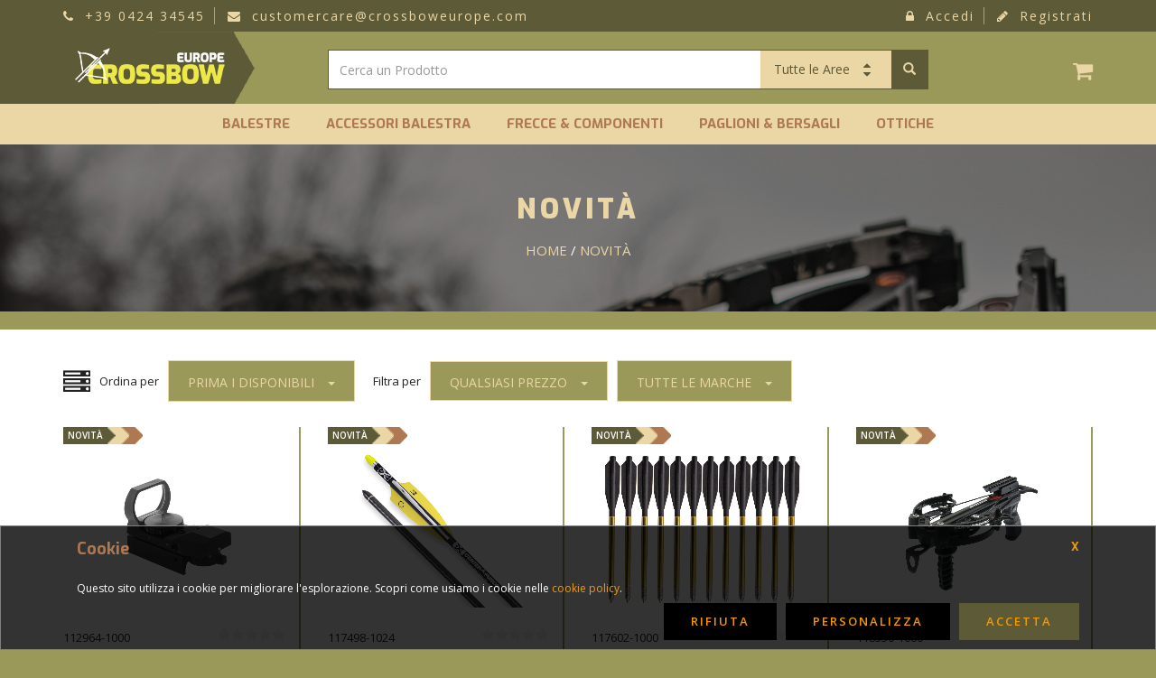

--- FILE ---
content_type: text/html; charset=utf-8
request_url: https://crossboweurope.com/newentries
body_size: 134821
content:
<!doctype html>
<html class="no-js" lang="it">
<head>
    <meta charset="utf-8">
    <meta http-equiv="x-ua-compatible" content="ie=edge">
    <title>NOVITÀ | CROSSBOW EUROPE</title>
    <meta name="description" content="Novità Negozio di arcieria specializzato nel tiro con l'arco dal 1979. Per i tuoi acquisti di Balestre, Frecce, Accessori e Bersagli per la Balestra.">
    <meta name="viewport" content="width=device-width, initial-scale=1">
	<!-- Google canonical/hreflang -->
	<meta http-equiv="content-language" content="it">
	<link rel="canonical" href="https://crossboweurope.com/newentries" />
	<link rel="alternate" hreflang="it" href="https://crossboweurope.com/newentries" />
	<link rel="alternate" hreflang="x-default" href="https://crossboweurope.com/newentries" />
    <!-- Favicon -->
    <link rel="shortcut icon" type="image/png" href="https://crossboweurope.com/catalog/media/image/favicon.png">
    <!-- Normalize CSS -->
    <link rel="stylesheet" href="https://crossboweurope.com/catalog/css/normalize.css">
    <!-- Main CSS -->
    <link rel="stylesheet" href="https://crossboweurope.com/catalog/css/main.css">
    <!-- Bootstrap CSS -->
    <link rel="stylesheet" href="https://crossboweurope.com/catalog/css/bootstrap.min.css">
    <!-- Font-awesome CSS-->
    <link rel="stylesheet" href="https://crossboweurope.com/catalog/css/font-awesome.min.css">
    <!-- Owl Caousel CSS -->
    <link rel="stylesheet" href="https://crossboweurope.com/catalog/css/owl.carousel.min.css">
    <link rel="stylesheet" href="https://crossboweurope.com/catalog/css/owl.theme.default.min.css">
    <!-- Main Menu CSS-->
    <link rel="stylesheet" href="https://crossboweurope.com/catalog/css/meanmenu.min.css">
    <!-- Custom CSS -->
    <link rel="stylesheet" href="https://crossboweurope.com/catalog/style.css?ver=3.1.0">
	<script type="application/ld+json">
	{
		"@context":"http://schema.org",
		"@type":"WebSite",
		"name":"CROSSBOW EUROPE - Dissegna Sports Distribution srl",
		"alternateName" : "Shop Online CROSSBOW EUROPE", 
		"url":"https://crossboweurope.com/",
		"potentialAction":{
			"@type":"SearchAction",
			"target":"https://crossboweurope.com/search/{search_term_string}",
			"query-input":"required name=search_term_string"
		}
	}
	</script>

</head>

<body>
	<script>window.dataLayer = window.dataLayer || []; function gtag(){dataLayer.push(arguments);}gtag('consent', 'default', { 'ad_storage': 'denied', 'ad_user_data': 'denied', 'ad_personalization': 'denied', 'analytics_storage': 'denied', 'wait_for_update': 5000});</script><!-- Google tag (gtag.js) --><script async src='https://www.googletagmanager.com/gtag/js?id=G-CK6SDWQLRL'></script><script> window.dataLayer = window.dataLayer || []; function gtag(){dataLayer.push(arguments);}  gtag('js', new Date());  gtag('config', 'G-CK6SDWQLRL');</script>
	
    <!-- Preloader Start Here -->
    <div id="preloader"></div>
    <!-- Preloader End Here -->
    <div class="wrapper-area">
        <!--[if lt IE 8]>
            <p class="browserupgrade">You are using an <strong>outdated</strong> browser. Please <a href="http://browsehappy.com/">upgrade your browser</a> to improve your experience.</p>
        <![endif]-->
        <!-- Add your site or application content here -->
        <!-- Header Area Start Here -->
		        <header>
            <div class="header-area-style1" id="sticker">
                <div class="header-top">
                    <div class="header-top-inner-top">
                        <div class="container">
                            <div class="row">
                                <div class="col-lg-8 col-md-8 col-sm-12 col-xs-12">
                                    <div class="header-contact">
                                        <ul>
                                            <li><i class="fa fa-phone" aria-hidden="true"></i><a href="TEL:+39 0424 34545"> +39 0424 34545</a></li>
                                            <li><i class="fa fa-envelope" aria-hidden="true"></i><a href="mailto:customercare@crossboweurope.com"> customercare@crossboweurope.com</a></li>
                                        </ul>
                                    </div>
                                </div>
                                <div class="col-lg-4 col-md-4 col-sm-12 col-xs-12">
                                    <div class="account-wishlist">
                                        <ul>
                                            <li><a href="https://crossboweurope.com/checkin"><i class="fa fa-lock" aria-hidden="true"></i> Accedi</a></li>
                                            <li><a href="https://crossboweurope.com/signin"><i class="fa fa-pencil" aria-hidden="true"></i> Registrati</a></li>
                                         </ul>
                                    </div>
                                </div>
                            </div>
                        </div>
                    </div>
                    <div class="header-top-inner-bottom">
                        <div class="container">
                            <div class="row">
                                <div class="col-lg-3 col-md-3 col-sm-3 col-xs-12">
                                    <div class="logo-area">
                                        <a href="https://crossboweurope.com/"><img class="img-responsive" src="https://crossboweurope.com/catalog/language0/../media/image/web/logo/logo.png" style="margin: -20px 0 -8px 0;" alt="CROSSBOW EUROPE"></a>
                                    </div>
                                </div>
                                <div class="col-lg-7 col-md-7 col-sm-7 col-xs-12" id="frmDiv">
									<form id="frmSearch" name="frmSearch" action="https://crossboweurope.com/search/" method="get">
                                    <div class="search-area">
                                        <div class="input-group" id="adv-search">
                                           <input type="text" name="txt" class="form-control" placeholder="Cerca un Prodotto" data-search="ProdottiSuper" data-search-result="search1" data-reading="false" autocomplete="off" />
                                           <div class="input-group-btn">
                                                <div class="btn-group" role="group">
                                                    <div class="dropdown dropdown-lg">
														<input type="hidden" name="sector" value="">
                                                        <button type="button" class="btn btn-metro dropdown-toggle" data-toggle="dropdown" aria-expanded="false">
                                                            <span>Tutte le Aree</span>
                                                            <i class="fa fa-caret-up" aria-hidden="true"></i>
                                                            <i class="fa fa-caret-down" aria-hidden="true"></i>
                                                        </button>
                                                        <div class="dropdown-menu dropdown-menu-right" role="menu">
															<ul class="sidenav-nav">
                                                                <li><a href="#" data-id="5">&nbsp;&nbsp;&nbsp;&nbsp;Balestre</a></li>
                                                            <li><a href="#" data-id="8">&nbsp;&nbsp;&nbsp;&nbsp;Accessori Balestra</a></li>
                                                            <li><a href="#" data-id="7">&nbsp;&nbsp;&nbsp;&nbsp;Frecce & Componenti</a></li>
                                                            <li><a href="#" data-id="10">&nbsp;&nbsp;&nbsp;&nbsp;Paglioni & Bersagli</a></li>
                                                            <li><a href="#" data-id="26">&nbsp;&nbsp;&nbsp;&nbsp;OTTICHE</a></li>
                                                            </ul>

                                                        </div>
                                                    </div>
                                                    <button type="submit" class="btn btn-metro-search"><span class="glyphicon glyphicon-search" aria-hidden="true"></span></button>
                                                </div>
                                            </div>
                                        </div>
										<div id="search1" class="search-super"></div>
                                    </div>
									</form>
                                </div>
                                <div class="col-lg-2 col-md-2 col-sm-2 col-xs-12">
									                                    <ul class="header-cart-area">
                                        <li>
										   <div class="cart-area">
												<a href="https://crossboweurope.com/cart"><i class="fa fa-shopping-cart" aria-hidden="true"></i><span></span></a>
											</div>
										</li>
                                    </ul>

                                </div>
                            </div>
                        </div>
                    </div>
                </div>
                <div class="header-bottom">
                    <div class="container">
                        <div class="row">
                            <div class="col-lg-12 col-md-12 col-sm-12 col-xs-12">
                                <div class="logo-area">
                                    <a href="https://crossboweurope.com/"><img class="img-responsive" src="https://crossboweurope.com/catalog/language0/../media/image/web/logo/logo.png" alt="CROSSBOW EUROPE" style="height: 60px; margin-top: -15px;"></a>
                                </div>
                                <div class="main-menu-area home2-sticky-area">
									<nav>
										<ul>
											<li><a href="https://crossboweurope.com/category/bale/balestre">Balestre</a></li>
                                        <li><a href="https://crossboweurope.com/shop/8/accessori-balestra">Accessori Balestra</a></li>
                                        <li><a href="https://crossboweurope.com/shop/7/frecce-componenti">Frecce & Componenti</a></li>
                                        <li><a href="https://crossboweurope.com/category/pagl/paglioni-battifreccia">Paglioni & Bersagli</a></li>
                                        <li><a href="https://crossboweurope.com/shop/26/ottiche">OTTICHE</a></li>
                                        </ul>

                                    </nav>
								</div>
                            </div>
                        </div>
                    </div>
                    <!-- Mobile Menu Area Start Here -->
                    <div class="mobile-menu-area">
                        <div class="container">
                            <div class="row">
                                <div class="col-md-12">
                                    <div class="mobile-menu">
                                        <nav id="dropdown">
											<ul>
										<li><a href="https://crossboweurope.com/category/bale/balestre">Balestre</a></li>
                                        <li><a href="https://crossboweurope.com/shop/8/accessori-balestra">Accessori Balestra</a></li>
                                        <li><a href="https://crossboweurope.com/shop/7/frecce-componenti">Frecce & Componenti</a></li>
                                        <li><a href="https://crossboweurope.com/category/pagl/paglioni-battifreccia">Paglioni & Bersagli</a></li>
                                        <li><a href="https://crossboweurope.com/shop/26/ottiche">OTTICHE</a></li>
                                        <li style="height:1px"></li>
										<li><a href="https://crossboweurope.com/checkin">Accedi</a></li>
										                                        <li><a href="https://crossboweurope.com/blogs">Il Blog</a></li>
										<li><a href="https://crossboweurope.com/page/chi-siamo">Chi siamo</a></li>
										<li><a href="https://crossboweurope.com/page/come-contattaci">Come Contattaci</a></li>
										<li><a href="https://crossboweurope.com/condition">Condizioni di Vendita</a></li>
										<li><a href="https://crossboweurope.com/privacy">Privacy e Cookie Policies</a></li>
										<li><a href="https://crossboweurope.com/page/servizio-clienti">Servizio Clienti</a></li>
										<li style="height:1px"></li>
										<li><a href="https://crossboweurope.com/">HOME</a></li></ul>

                                        </nav>
                                    </div>
                                </div>
                            </div>
                        </div>
                    </div>
                    <!-- Mobile Menu Area End Here -->
                </div>
			</div>
        </header>
		<div class="mobile-search" id="mobileSearch" data-open="no">
			<form id="frmSearchMob" name="frmSearch" action="https://crossboweurope.com/search/" method="get" onSubmit="$('#preloader').fadeIn('slow');">
				<div class="col-lg-12 col-md-12 col-sm-12 col-xs-12">
					<input type="text" name="txt" class="form-control" placeholder="Ricerca Prodotto" data-search="ProdottiSuper" data-search-result="search2" data-reading="false" autocomplete="off" />
					<button type="submit" class="btn btn-metro-search" style="float:right; margin-top: -34px;"><i class="fa fa-search" aria-hidden="true"></i></button>
				</div>
			</form>
			<div id="search2" class="search-super" style="margin-top: 35px"></div>
		</div>
		<script> 
			var sLogo = "https://crossboweurope.com/catalog/language0/../media/image/web/logo/logo.png";
			var sCanonical = "https://crossboweurope.com/";
			var sCanonicalUrl = "https://crossboweurope.com/";
			var sSeoUrl = "newentries";
			var sAltLink0 = "https://crossboweurope.com/newentries";
			var sAltLink1 = "https://crossboweurope.com/newentries";
			var _ext_valid = ""; // vedi Product.html per PrimeGo
		</script>

        <!-- Header Area End Here -->
        <!-- Inner Page Corporate Area Start Here -->
		        <div class="inner-page-banner-area" style="background:url(https://crossboweurope.com/catalog/language0/../media/image/testata.jpg) top center">
            <div class="container">
                <div class="row">
                    <div class="col-lg-12 col-md-12 col-sm-12 col-xs-12">
                        <div class="breadcrumb-area">
                            <h1>Novità</h1>
                            <ul itemscope="" itemtype="http://schema.org/BreadcrumbList">
                                <li itemprop="itemListElement" itemscope="" itemtype="http://schema.org/ListItem">
									<a itemtype="http://schema.org/Thing" itemprop="item" href="https://crossboweurope.com/">Home</a> / 
									<meta itemprop="position" content="1">
									<meta itemprop="name" content="Crossbow Europe">
								</li>
                                <li itemprop="itemListElement" itemscope="" itemtype="http://schema.org/ListItem">
									<a itemtype="http://schema.org/Thing" itemprop="item" href="https://crossboweurope.com/newentries">Novità</a>
									<meta itemprop="position" content="2">
									<meta itemprop="name" content="Novità">
								</li>
                            </ul>
                        </div>
                    </div>
                </div>
            </div>
        </div>
		<div class="container">
			<div class="row">
				<div class="col-lg-12 col-md-12 col-sm-12 col-xs-12">
					<div class="page-description"></div>
					<div class="page-description-switch">...leggi</div>
				</div>
			</div>
		</div>
			
        <!-- Inner Page Corporate Area End Here -->
        <div class="product2-area">
            <div class="container">
				                        <div class="row">
                            <div class="col-lg-12 col-md-12 col-sm-12 col-xs-12">
                                <div class="inner-shop-top-left">
									<div class="alignleftimg"><i class="fa fa-server" aria-hidden="true" style="font-size: 30px; padding: 5px;"></i></div>
									<div class="alignleftlabel2">Ordina per</div>
									<div class="alignleft">
										<div class="dropdown">
											<button class="btn sorting-btn dropdown-toggle" type="button" data-toggle="dropdown">Prima i Disponibili<span class="caret"></span>
											</button>
											<ul class="dropdown-menu">
												<li><a href="#orderdispo" class="dropdown-order" data-txt="Prima i disponibili">Prima i disponibili</a></li>
												<li><a href="#insdate" class="dropdown-order" data-txt="Prima i più recenti">Prima i più recenti</a></li>
												<li><a href="#orderprice" class="dropdown-order" data-txt="Prima il prezzo più basso">Prima il prezzo più basso</a></li>
												<li><a href="#orderprice-DESC" class="dropdown-order" data-txt="Prima il prezzo più alto">Prima il prezzo più alto</a></li>
												<li><a href="#name" class="dropdown-order" data-txt="Nome A-Z">Nome A-Z</a></li>
												<li><a href="#name-DESC" class="dropdown-order" data-txt="Nome Z-A">Nome Z-A</a></li>
												<li><a href="#id" class="dropdown-order" data-txt="Codice A-Z">Codice A-Z</a></li>
												<li><a href="#id-DESC" class="dropdown-order" data-txt="Codice Z-A">Codice Z-A</a></li>
											</ul>
										</div>
                                    </div>
									<div class="alignleftlabel2">Filtra per</div>
									<div class="alignlefttablet">
										<div class="dropdown">
											<button class="btn sorting-btn dropdown-toggle" type="button" data-toggle="dropdown">Qualsiasi Prezzo<span class="caret"></span>
											</button>
											<ul class="dropdown-menu left-40">
												<li><a href="#-" class="dropdown-price" data-txt="Qualsiasi Prezzo">Qualsiasi Prezzo</a></li>
												<li><a href="#0-50" class="dropdown-price" data-txt="da 0€ a 50€">da 0€ a 50€</a></li>
												<li><a href="#50,01-200" class="dropdown-price" data-txt="da 50€ a 200€">da 50€ a 200€</a></li>
												<li><a href="#200,01-400" class="dropdown-price" data-txt="da 200€ a 400€">da 200€ a 400€</a></li>
												<li><a href="#400,01-800" class="dropdown-price" data-txt="da 400€ a 800€">da 400€ a 800€</a></li>
												<li><a href="#800,01-9999" class="dropdown-price" data-txt="Maggiore di 800€">Maggiore di 800€</a></li>
											</ul>
										</div>
									</div>
									<div class="alignleft">
										<div class="dropdown">
											<button class="btn brand-btn dropdown-toggle" type="button" data-toggle="dropdown">Tutte le Marche<span class="caret"></span>
											</button>
											<ul class="dropdown-menu left-40">
												<li><a href="#" class="dropdown-brand" data-txt="Tutte le Marche">Tutte le Marche</a></li>
														


											</ul>
										</div>
									</div>
                                </div>
                            </div>
                        </div>

                <div class="row">
                    <div class="col-lg-12 col-md-12 col-sm-12 col-xs-12">
                        <div class="row inner-section-space-top">
							<div class="col-lg-3 col-md-3 col-sm-6 col-xs-12">
								<div class="product-box1" itemprop="offers" itemscope itemtype="http://schema.org/Offer"><meta itemprop="url" content="https://crossboweurope.com/product/112964-1000/hori-zone-crossbow-sight-red-dot-picatinny">
									<div class='hot-sale1'> Novità </div><div class='hot-sale2'></div><div class='hot-sale3'></div><div class='hot-sale-end'></div><br style="clear:both">
									<div class="product-img-holder">
										<a href="https://crossboweurope.com/product/112964-1000/hori-zone-crossbow-sight-red-dot-picatinny"><img src="https://crossboweurope.com/catalog/media/image/prodotti/zoom/a_112964-1000.jpg" itemprop="image" alt="HORI-ZONE CROSSBOW SIGHT RED DOT PICATINNY"></a>
									</div>
									<div class="product-content-holder">
										<small itemprop="sku">112964-1000</small><span class="stars"><span class="starsoff"><i class="fa fa-star  fa-lg"></i><i class="fa fa-star  fa-lg"></i><i class="fa fa-star  fa-lg"></i><i class="fa fa-star  fa-lg"></i><i class="fa fa-star  fa-lg"></i></span></span><br><h3 itemprop="name"><a href="https://crossboweurope.com/product/112964-1000/hori-zone-crossbow-sight-red-dot-picatinny">HORI-ZONE CROSSBOW SIGHT RED DOT PICATINNY</a></h3>
										<p><span><img width='18' src='https://crossboweurope.com/catalog/media/image/verde.png' alt='Disponibile Subito' title='Disponibile Subito'>&nbsp;Disponibile Subito</span></p><time itemprop="priceValidUntil" datetime="2027-12-31"></time><link itemprop="availability" href="http://schema.org/InStock" /><meta itemprop="itemCondition" content="NewCondition" />
										<span class="price"><meta itemprop="price" content="55.00" />
<meta itemprop="priceCurrency" content="EUR" />
<span> &euro; 55,00 </span></span></span>
									</div>
								</div>
							</div><div class="col-lg-3 col-md-3 col-sm-6 col-xs-12">
								<div class="product-box1" itemprop="offers" itemscope itemtype="http://schema.org/Offer"><meta itemprop="url" content="https://crossboweurope.com/product/117498-1024/tenpoint-dardi-in-carbonio-centerpunch-premium-evo-x-20-con-cocche-alpha-conf-6-pezzi">
									<div class='hot-sale1'> Novità </div><div class='hot-sale2'></div><div class='hot-sale3'></div><div class='hot-sale-end'></div><br style="clear:both">
									<div class="product-img-holder">
										<a href="https://crossboweurope.com/product/117498-1024/tenpoint-dardi-in-carbonio-centerpunch-premium-evo-x-20-con-cocche-alpha-conf-6-pezzi"><img src="https://crossboweurope.com/catalog/media/image/prodotti/zoom/a_117498-1024.jpg" itemprop="image" alt="TENPOINT DARDI IN CARBONIO CENTERPUNCH PREMIUM EVO-X 20'' CON COCCHE ALPHA CONF. 6 PEZZI"></a>
									</div>
									<div class="product-content-holder">
										<small itemprop="sku">117498-1024</small><span class="stars"><span class="starsoff"><i class="fa fa-star  fa-lg"></i><i class="fa fa-star  fa-lg"></i><i class="fa fa-star  fa-lg"></i><i class="fa fa-star  fa-lg"></i><i class="fa fa-star  fa-lg"></i></span></span><br><h3 itemprop="name"><a href="https://crossboweurope.com/product/117498-1024/tenpoint-dardi-in-carbonio-centerpunch-premium-evo-x-20-con-cocche-alpha-conf-6-pezzi">TENPOINT DARDI IN CARBONIO CENTERPUNCH PREMIUM EVO-X 20'' CON COCCHE ALPHA CONF. 6 PEZZI</a></h3>
										<p><span><img width='18' src='https://crossboweurope.com/catalog/media/image/verde.png' alt='Disponibile Subito' title='Disponibile Subito'>&nbsp;Disponibile Subito</span></p><time itemprop="priceValidUntil" datetime="2027-12-31"></time><link itemprop="availability" href="http://schema.org/LimitedAvailability" /><meta itemprop="itemCondition" content="NewCondition" />
										<span class="price"><meta itemprop="price" content="143.00" />
<meta itemprop="priceCurrency" content="EUR" />
<span> &euro; 143,00 </span></span></span>
									</div>
								</div>
							</div><div class="col-lg-3 col-md-3 col-sm-6 col-xs-12">
								<div class="product-box1" itemprop="offers" itemscope itemtype="http://schema.org/Offer"><meta itemprop="url" content="https://crossboweurope.com/product/117602-1000/bear-x-dardi-per-pistola-balestra-in-alluminio-desire-confezione-da-12-pezzi">
									<div class='hot-sale1'> Novità </div><div class='hot-sale2'></div><div class='hot-sale3'></div><div class='hot-sale-end'></div><br style="clear:both">
									<div class="product-img-holder">
										<a href="https://crossboweurope.com/product/117602-1000/bear-x-dardi-per-pistola-balestra-in-alluminio-desire-confezione-da-12-pezzi"><img src="https://crossboweurope.com/catalog/media/image/prodotti/zoom/a_117602-1000.jpg" itemprop="image" alt="BEAR X DARDI PER PISTOLA BALESTRA IN ALLUMINIO DESIRE - CONFEZIONE DA 12 PEZZI"></a>
									</div>
									<div class="product-content-holder">
										<small itemprop="sku">117602-1000</small><span class="stars"><span class="starsoff"><i class="fa fa-star  fa-lg"></i><i class="fa fa-star  fa-lg"></i><i class="fa fa-star  fa-lg"></i><i class="fa fa-star  fa-lg"></i><i class="fa fa-star  fa-lg"></i></span></span><br><h3 itemprop="name"><a href="https://crossboweurope.com/product/117602-1000/bear-x-dardi-per-pistola-balestra-in-alluminio-desire-confezione-da-12-pezzi">BEAR X DARDI PER PISTOLA BALESTRA IN ALLUMINIO DESIRE - CONFEZIONE DA 12 PEZZI</a></h3>
										<p><span><img width='18' src='https://crossboweurope.com/catalog/media/image/verde.png' alt='Disponibile Subito' title='Disponibile Subito'>&nbsp;Disponibile Subito</span></p><time itemprop="priceValidUntil" datetime="2027-12-31"></time><link itemprop="availability" href="http://schema.org/LimitedAvailability" /><meta itemprop="itemCondition" content="NewCondition" />
										<span class="price"><meta itemprop="price" content="23.00" />
<meta itemprop="priceCurrency" content="EUR" />
<span> &euro; 23,00 </span></span></span>
									</div>
								</div>
							</div><div class="col-lg-3 col-md-3 col-sm-6 col-xs-12">
								<div class="product-box1" itemprop="offers" itemscope itemtype="http://schema.org/Offer"><meta itemprop="url" content="https://crossboweurope.com/product/118550-1000/fma-x-bow-pistola-balestra-supersonic">
									<div class='hot-sale1'> Novità </div><div class='hot-sale2'></div><div class='hot-sale3'></div><div class='hot-sale-end'></div><br style="clear:both">
									<div class="product-img-holder">
										<a href="https://crossboweurope.com/product/118550-1000/fma-x-bow-pistola-balestra-supersonic"><img src="https://crossboweurope.com/catalog/media/image/prodotti/zoom/a_118550-1000.jpg" itemprop="image" alt="FMA X-BOW PISTOLA BALESTRA SUPERSONIC"></a>
									</div>
									<div class="product-content-holder">
										<small itemprop="sku">118550-1000</small><span class="stars"><span class="starsoff"><i class="fa fa-star  fa-lg"></i><i class="fa fa-star  fa-lg"></i><i class="fa fa-star  fa-lg"></i><i class="fa fa-star  fa-lg"></i><i class="fa fa-star  fa-lg"></i></span></span><br><h3 itemprop="name"><a href="https://crossboweurope.com/product/118550-1000/fma-x-bow-pistola-balestra-supersonic">FMA X-BOW PISTOLA BALESTRA SUPERSONIC</a></h3>
										<p><span><img width='18' src='https://crossboweurope.com/catalog/media/image/verde.png' alt='Disponibile Subito' title='Disponibile Subito'>&nbsp;Disponibile Subito</span></p><time itemprop="priceValidUntil" datetime="2027-12-31"></time><link itemprop="availability" href="http://schema.org/InStock" /><meta itemprop="itemCondition" content="NewCondition" />
										<span class="price"><meta itemprop="price" content="245.00" />
<meta itemprop="priceCurrency" content="EUR" />
<span> &euro; 245,00 </span></span></span>
									</div>
								</div>
							</div><div class="col-lg-3 col-md-3 col-sm-6 col-xs-12">
								<div class="product-box1" itemprop="offers" itemscope itemtype="http://schema.org/Offer"><meta itemprop="url" content="https://crossboweurope.com/product/118551-1000/x-bow-fma-set-di-cavi-e-corde-per-pistola-balestra-supersonic">
									<div class='hot-sale1'> Novità </div><div class='hot-sale2'></div><div class='hot-sale3'></div><div class='hot-sale-end'></div><br style="clear:both">
									<div class="product-img-holder">
										<a href="https://crossboweurope.com/product/118551-1000/x-bow-fma-set-di-cavi-e-corde-per-pistola-balestra-supersonic"><img src="https://crossboweurope.com/catalog/media/image/prodotti/zoom/a_118551-1000.jpg" itemprop="image" alt="X-BOW FMA SET DI CAVI E CORDE PER PISTOLA BALESTRA SUPERSONIC"></a>
									</div>
									<div class="product-content-holder">
										<small itemprop="sku">118551-1000</small><span class="stars"><span class="starsoff"><i class="fa fa-star  fa-lg"></i><i class="fa fa-star  fa-lg"></i><i class="fa fa-star  fa-lg"></i><i class="fa fa-star  fa-lg"></i><i class="fa fa-star  fa-lg"></i></span></span><br><h3 itemprop="name"><a href="https://crossboweurope.com/product/118551-1000/x-bow-fma-set-di-cavi-e-corde-per-pistola-balestra-supersonic">X-BOW FMA SET DI CAVI E CORDE PER PISTOLA BALESTRA SUPERSONIC</a></h3>
										<p><span><img width='18' src='https://crossboweurope.com/catalog/media/image/verde.png' alt='Disponibile Subito' title='Disponibile Subito'>&nbsp;Disponibile Subito</span></p><time itemprop="priceValidUntil" datetime="2027-12-31"></time><link itemprop="availability" href="http://schema.org/InStock" /><meta itemprop="itemCondition" content="NewCondition" />
										<span class="price"><meta itemprop="price" content="75.00" />
<meta itemprop="priceCurrency" content="EUR" />
<span> &euro; 75,00 </span></span></span>
									</div>
								</div>
							</div><div class="col-lg-3 col-md-3 col-sm-6 col-xs-12">
								<div class="product-box1" itemprop="offers" itemscope itemtype="http://schema.org/Offer"><meta itemprop="url" content="https://crossboweurope.com/product/119424-1000/steambow-flettenti-per-balestre-serie-ar">
									<div class='hot-sale1'> Novità </div><div class='hot-sale2'></div><div class='hot-sale3'></div><div class='hot-sale-end'></div><br style="clear:both">
									<div class="product-img-holder">
										<a href="https://crossboweurope.com/product/119424-1000/steambow-flettenti-per-balestre-serie-ar"><img src="https://crossboweurope.com/catalog/media/image/prodotti/zoom/a_119424-1000.jpg" itemprop="image" alt="STEAMBOW FLETTENTI PER BALESTRE SERIE AR"></a>
									</div>
									<div class="product-content-holder">
										<small itemprop="sku">119424-1000</small><span class="stars"><span class="starsoff"><i class="fa fa-star  fa-lg"></i><i class="fa fa-star  fa-lg"></i><i class="fa fa-star  fa-lg"></i><i class="fa fa-star  fa-lg"></i><i class="fa fa-star  fa-lg"></i></span></span><br><h3 itemprop="name"><a href="https://crossboweurope.com/product/119424-1000/steambow-flettenti-per-balestre-serie-ar">STEAMBOW FLETTENTI PER BALESTRE SERIE AR</a></h3>
										<p><span><img width='18' src='https://crossboweurope.com/catalog/media/image/verde.png' alt='Disponibile Subito' title='Disponibile Subito'>&nbsp;Disponibile Subito</span></p><time itemprop="priceValidUntil" datetime="2027-12-31"></time><link itemprop="availability" href="http://schema.org/LimitedAvailability" /><meta itemprop="itemCondition" content="NewCondition" />
										<span class="price"><meta itemprop="price" content="69.00" />
<meta itemprop="priceCurrency" content="EUR" />
<span> &euro; 69,00 </span></span></span>
									</div>
								</div>
							</div><div class="col-lg-3 col-md-3 col-sm-6 col-xs-12">
								<div class="product-box1" itemprop="offers" itemscope itemtype="http://schema.org/Offer"><meta itemprop="url" content="https://crossboweurope.com/product/119758-1012/excalibur-balestra-micro-extreme">
									<div class='hot-sale1'> Novità </div><div class='hot-sale2'></div><div class='hot-sale3'></div><div class='hot-sale-end'></div><br style="clear:both">
									<div class="product-img-holder">
										<a href="https://crossboweurope.com/product/119758-1012/excalibur-balestra-micro-extreme"><img src="https://crossboweurope.com/catalog/media/image/prodotti/zoom/a_119758-1012.jpg" itemprop="image" alt="EXCALIBUR BALESTRA MICRO EXTREME"></a>
									</div>
									<div class="product-content-holder">
										<small itemprop="sku">119758-1012</small><span class="stars"><span class="starsoff"><i class="fa fa-star  fa-lg"></i><i class="fa fa-star  fa-lg"></i><i class="fa fa-star  fa-lg"></i><i class="fa fa-star  fa-lg"></i><i class="fa fa-star  fa-lg"></i></span></span><br><h3 itemprop="name"><a href="https://crossboweurope.com/product/119758-1012/excalibur-balestra-micro-extreme">EXCALIBUR BALESTRA MICRO EXTREME</a></h3>
										<p><span><img width='18' src='https://crossboweurope.com/catalog/media/image/verde.png' alt='Disponibile Subito' title='Disponibile Subito'>&nbsp;Disponibile Subito</span></p><time itemprop="priceValidUntil" datetime="2027-12-31"></time><link itemprop="availability" href="http://schema.org/LimitedAvailability" /><meta itemprop="itemCondition" content="NewCondition" />
										<span class="price"><meta itemprop="price" content="785.00" />
<meta itemprop="priceCurrency" content="EUR" />
<span> &euro; 785,00 </span></span></span>
									</div>
								</div>
							</div><div class="col-lg-3 col-md-3 col-sm-6 col-xs-12">
								<div class="product-box1" itemprop="offers" itemscope itemtype="http://schema.org/Offer"><meta itemprop="url" content="https://crossboweurope.com/product/120743-1012/tenpoint-dardi-in-carbonio-centerpunch-hpx-20-con-cocche-alpha-hpx-conf-6-pezzi">
									<div class='hot-sale1'> Novità </div><div class='hot-sale2'></div><div class='hot-sale3'></div><div class='hot-sale-end'></div><br style="clear:both">
									<div class="product-img-holder">
										<a href="https://crossboweurope.com/product/120743-1012/tenpoint-dardi-in-carbonio-centerpunch-hpx-20-con-cocche-alpha-hpx-conf-6-pezzi"><img src="https://crossboweurope.com/catalog/media/image/prodotti/zoom/a_120743-1012.jpg" itemprop="image" alt="TENPOINT DARDI IN CARBONIO CENTERPUNCH HPX 20'' CON COCCHE ALPHA HPX CONF. 6 PEZZI"></a>
									</div>
									<div class="product-content-holder">
										<small itemprop="sku">120743-1012</small><span class="stars"><span class="starsoff"><i class="fa fa-star  fa-lg"></i><i class="fa fa-star  fa-lg"></i><i class="fa fa-star  fa-lg"></i><i class="fa fa-star  fa-lg"></i><i class="fa fa-star  fa-lg"></i></span></span><br><h3 itemprop="name"><a href="https://crossboweurope.com/product/120743-1012/tenpoint-dardi-in-carbonio-centerpunch-hpx-20-con-cocche-alpha-hpx-conf-6-pezzi">TENPOINT DARDI IN CARBONIO CENTERPUNCH HPX 20'' CON COCCHE ALPHA HPX CONF. 6 PEZZI</a></h3>
										<p><span><img width='18' src='https://crossboweurope.com/catalog/media/image/verde.png' alt='Disponibile Subito' title='Disponibile Subito'>&nbsp;Disponibile Subito</span></p><time itemprop="priceValidUntil" datetime="2027-12-31"></time><link itemprop="availability" href="http://schema.org/InStock" /><meta itemprop="itemCondition" content="NewCondition" />
										<span class="price"><meta itemprop="price" content="149.00" />
<meta itemprop="priceCurrency" content="EUR" />
<span> &euro; 149,00 </span></span></span>
									</div>
								</div>
							</div><div class="col-lg-3 col-md-3 col-sm-6 col-xs-12">
								<div class="product-box1" itemprop="offers" itemscope itemtype="http://schema.org/Offer"><meta itemprop="url" content="https://crossboweurope.com/product/4580614170550/kowa-binocolo-sv-ii-8x32-svii32-8">
									<div class='hot-sale1'> Novità </div><div class='hot-sale2'></div><div class='hot-sale3'></div><div class='hot-sale-end'></div><br style="clear:both">
									<div class="product-img-holder">
										<a href="https://crossboweurope.com/product/4580614170550/kowa-binocolo-sv-ii-8x32-svii32-8"><img src="https://crossboweurope.com/catalog/media/image/prodotti/zoom/a_4580614170550.jpg" itemprop="image" alt="KOWA BINOCOLO SV II  8x32 SVII32-8"></a>
									</div>
									<div class="product-content-holder">
										<small itemprop="sku">4580614170550</small><span class="stars"><span class="starsoff"><i class="fa fa-star  fa-lg"></i><i class="fa fa-star  fa-lg"></i><i class="fa fa-star  fa-lg"></i><i class="fa fa-star  fa-lg"></i><i class="fa fa-star  fa-lg"></i></span></span><br><h3 itemprop="name"><a href="https://crossboweurope.com/product/4580614170550/kowa-binocolo-sv-ii-8x32-svii32-8">KOWA BINOCOLO SV II  8x32 SVII32-8</a></h3>
										<p><span><img width='18' src='https://crossboweurope.com/catalog/media/image/verde.png' alt='Disponibile Subito' title='Disponibile Subito'>&nbsp;Disponibile Subito</span></p><time itemprop="priceValidUntil" datetime="2027-12-31"></time><link itemprop="availability" href="http://schema.org/LimitedAvailability" /><meta itemprop="itemCondition" content="NewCondition" />
										<span class="price"><meta itemprop="price" content="249.95" />
<meta itemprop="priceCurrency" content="EUR" />
<span> &euro; 249,95 </span></span></span>
									</div>
								</div>
							</div><div class="col-lg-3 col-md-3 col-sm-6 col-xs-12">
								<div class="product-box1" itemprop="offers" itemscope itemtype="http://schema.org/Offer"><meta itemprop="url" content="https://crossboweurope.com/product/875874009868/vortex-binocolo-crossfire-hd-10x50-cf-4313">
									<div class='hot-sale1'> Novità </div><div class='hot-sale2'></div><div class='hot-sale3'></div><div class='hot-sale-end'></div><br style="clear:both">
									<div class="product-img-holder">
										<a href="https://crossboweurope.com/product/875874009868/vortex-binocolo-crossfire-hd-10x50-cf-4313"><img src="https://crossboweurope.com/catalog/media/image/prodotti/zoom/a_875874009868.jpg" itemprop="image" alt="VORTEX BINOCOLO CROSSFIRE HD 10x50 CF-4313"></a>
									</div>
									<div class="product-content-holder">
										<small itemprop="sku">875874009868</small><span class="stars"><span class="starsoff"><i class="fa fa-star  fa-lg"></i><i class="fa fa-star  fa-lg"></i><i class="fa fa-star  fa-lg"></i><i class="fa fa-star  fa-lg"></i><i class="fa fa-star  fa-lg"></i></span></span><br><h3 itemprop="name"><a href="https://crossboweurope.com/product/875874009868/vortex-binocolo-crossfire-hd-10x50-cf-4313">VORTEX BINOCOLO CROSSFIRE HD 10x50 CF-4313</a></h3>
										<p><span><img width='18' src='https://crossboweurope.com/catalog/media/image/verde.png' alt='Disponibile Subito' title='Disponibile Subito'>&nbsp;Disponibile Subito</span></p><time itemprop="priceValidUntil" datetime="2027-12-31"></time><link itemprop="availability" href="http://schema.org/LimitedAvailability" /><meta itemprop="itemCondition" content="NewCondition" />
										<span class="price"><meta itemprop="price" content="215.00" />
<meta itemprop="priceCurrency" content="EUR" />
<span> &euro; 215,00 </span></span></span>
									</div>
								</div>
							</div><div class="col-lg-3 col-md-3 col-sm-6 col-xs-12">
								<div class="product-box1" itemprop="offers" itemscope itemtype="http://schema.org/Offer"><meta itemprop="url" content="https://crossboweurope.com/product/a016407/nap-punta-da-caccia-killzone-cut-on-contact-2-lame-2-lame-100-gr-confezione-da-3pz">
									<div class='hot-sale1'> Novità </div><div class='hot-sale2'></div><div class='hot-sale3'></div><div class='hot-sale-end'></div><br style="clear:both">
									<div class="product-img-holder">
										<a href="https://crossboweurope.com/product/a016407/nap-punta-da-caccia-killzone-cut-on-contact-2-lame-2-lame-100-gr-confezione-da-3pz"><img src="https://crossboweurope.com/catalog/media/image/prodotti/zoom/a_A016407.jpg" itemprop="image" alt="NAP PUNTA DA CACCIA KILLZONE CUT ON CONTACT 2 LAME 2 LAME 100 GR - CONFEZIONE DA 3PZ"></a>
									</div>
									<div class="product-content-holder">
										<small itemprop="sku">A016407</small><span class="stars"><span class="starsoff"><i class="fa fa-star  fa-lg"></i><i class="fa fa-star  fa-lg"></i><i class="fa fa-star  fa-lg"></i><i class="fa fa-star  fa-lg"></i><i class="fa fa-star  fa-lg"></i></span></span><br><h3 itemprop="name"><a href="https://crossboweurope.com/product/a016407/nap-punta-da-caccia-killzone-cut-on-contact-2-lame-2-lame-100-gr-confezione-da-3pz">NAP PUNTA DA CACCIA KILLZONE CUT ON CONTACT 2 LAME 2 LAME 100 GR - CONFEZIONE DA 3PZ</a></h3>
										<p><span><img width='18' src='https://crossboweurope.com/catalog/media/image/verde.png' alt='Disponibile Subito' title='Disponibile Subito'>&nbsp;Disponibile Subito</span></p><time itemprop="priceValidUntil" datetime="2027-12-31"></time><link itemprop="availability" href="http://schema.org/InStock" /><meta itemprop="itemCondition" content="NewCondition" />
										<span class="price"><meta itemprop="price" content="57.00" />
<meta itemprop="priceCurrency" content="EUR" />
<span> &euro; 57,00 </span></span></span>
									</div>
								</div>
							</div><div class="col-lg-3 col-md-3 col-sm-6 col-xs-12">
								<div class="product-box1" itemprop="offers" itemscope itemtype="http://schema.org/Offer"><meta itemprop="url" content="https://crossboweurope.com/product/a055851/delta-mckenzie-bersaglio-battifreccia-speed-bag-28-premier-range-28-x28-x12">
									<div class='hot-sale1'> Novità </div><div class='hot-sale2'></div><div class='hot-sale3'></div><div class='hot-sale-end'></div><br style="clear:both">
									<div class="product-img-holder">
										<a href="https://crossboweurope.com/product/a055851/delta-mckenzie-bersaglio-battifreccia-speed-bag-28-premier-range-28-x28-x12"><img src="https://crossboweurope.com/catalog/media/image/prodotti/zoom/a_A055851.jpg" itemprop="image" alt="DELTA MCKENZIE BERSAGLIO BATTIFRECCIA SPEED BAG 28'' PREMIER RANGE  28''x28''x12''"></a>
									</div>
									<div class="product-content-holder">
										<small itemprop="sku">A055851</small><span class="stars"><span class="starsoff"><i class="fa fa-star  fa-lg"></i><i class="fa fa-star  fa-lg"></i><i class="fa fa-star  fa-lg"></i><i class="fa fa-star  fa-lg"></i><i class="fa fa-star  fa-lg"></i></span></span><br><h3 itemprop="name"><a href="https://crossboweurope.com/product/a055851/delta-mckenzie-bersaglio-battifreccia-speed-bag-28-premier-range-28-x28-x12">DELTA MCKENZIE BERSAGLIO BATTIFRECCIA SPEED BAG 28'' PREMIER RANGE  28''x28''x12''</a></h3>
										<p><span><img width='18' src='https://crossboweurope.com/catalog/media/image/verde.png' alt='Disponibile Subito' title='Disponibile Subito'>&nbsp;Disponibile Subito</span></p><time itemprop="priceValidUntil" datetime="2027-12-31"></time><link itemprop="availability" href="http://schema.org/InStock" /><meta itemprop="itemCondition" content="NewCondition" />
										<span class="price"><meta itemprop="price" content="195.00" />
<meta itemprop="priceCurrency" content="EUR" />
<span> &euro; 195,00 </span></span></span>
									</div>
								</div>
							</div><div class="col-lg-3 col-md-3 col-sm-6 col-xs-12">
								<div class="product-box1" itemprop="offers" itemscope itemtype="http://schema.org/Offer"><meta itemprop="url" content="https://crossboweurope.com/product/a056775/nap-punta-da-caccia-spitfire-maxx-trophy-tip-100gr-confezione-da-3pz">
									<div class='hot-sale1'> Novità </div><div class='hot-sale2'></div><div class='hot-sale3'></div><div class='hot-sale-end'></div><br style="clear:both">
									<div class="product-img-holder">
										<a href="https://crossboweurope.com/product/a056775/nap-punta-da-caccia-spitfire-maxx-trophy-tip-100gr-confezione-da-3pz"><img src="https://crossboweurope.com/catalog/media/image/prodotti/zoom/a_A056775.jpg" itemprop="image" alt="NAP PUNTA DA CACCIA SPITFIRE MAXX TROPHY TIP 100GR - CONFEZIONE DA 3PZ"></a>
									</div>
									<div class="product-content-holder">
										<small itemprop="sku">A056775</small><span class="stars"><span class="starsoff"><i class="fa fa-star  fa-lg"></i><i class="fa fa-star  fa-lg"></i><i class="fa fa-star  fa-lg"></i><i class="fa fa-star  fa-lg"></i><i class="fa fa-star  fa-lg"></i></span></span><br><h3 itemprop="name"><a href="https://crossboweurope.com/product/a056775/nap-punta-da-caccia-spitfire-maxx-trophy-tip-100gr-confezione-da-3pz">NAP PUNTA DA CACCIA SPITFIRE MAXX TROPHY TIP 100GR - CONFEZIONE DA 3PZ</a></h3>
										<p><span><img width='18' src='https://crossboweurope.com/catalog/media/image/verde.png' alt='Disponibile Subito' title='Disponibile Subito'>&nbsp;Disponibile Subito</span></p><time itemprop="priceValidUntil" datetime="2027-12-31"></time><link itemprop="availability" href="http://schema.org/InStock" /><meta itemprop="itemCondition" content="NewCondition" />
										<span class="price"><meta itemprop="price" content="55.00" />
<meta itemprop="priceCurrency" content="EUR" />
<span> &euro; 55,00 </span></span></span>
									</div>
								</div>
							</div><div class="col-lg-3 col-md-3 col-sm-6 col-xs-12">
								<div class="product-box1" itemprop="offers" itemscope itemtype="http://schema.org/Offer"><meta itemprop="url" content="https://crossboweurope.com/product/a054354/excalibur-punta-caccia-trailblazer-100gr-mechanical-3-lame-confezione-da-3pz">
									<div class='hot-sale1'> Novità </div><div class='hot-sale2'></div><div class='hot-sale3'></div><div class='hot-sale-end'></div><br style="clear:both">
									<div class="product-img-holder">
										<a href="https://crossboweurope.com/product/a054354/excalibur-punta-caccia-trailblazer-100gr-mechanical-3-lame-confezione-da-3pz"><img src="https://crossboweurope.com/catalog/media/image/prodotti/zoom/a_A054354.jpg" itemprop="image" alt="EXCALIBUR PUNTA CACCIA TRAILBLAZER 100GR MECHANICAL 3 LAME - CONFEZIONE DA 3PZ"></a>
									</div>
									<div class="product-content-holder">
										<small itemprop="sku">A054354</small><span class="stars"><span class="starsoff"><i class="fa fa-star  fa-lg"></i><i class="fa fa-star  fa-lg"></i><i class="fa fa-star  fa-lg"></i><i class="fa fa-star  fa-lg"></i><i class="fa fa-star  fa-lg"></i></span></span><br><h3 itemprop="name"><a href="https://crossboweurope.com/product/a054354/excalibur-punta-caccia-trailblazer-100gr-mechanical-3-lame-confezione-da-3pz">EXCALIBUR PUNTA CACCIA TRAILBLAZER 100GR MECHANICAL 3 LAME - CONFEZIONE DA 3PZ</a></h3>
										<p><span><img width='18' src='https://crossboweurope.com/catalog/media/image/verde.png' alt='Disponibile Subito' title='Disponibile Subito'>&nbsp;Disponibile Subito</span></p><time itemprop="priceValidUntil" datetime="2027-12-31"></time><link itemprop="availability" href="http://schema.org/InStock" /><meta itemprop="itemCondition" content="NewCondition" />
										<span class="price"><meta itemprop="price" content="63.00" />
<meta itemprop="priceCurrency" content="EUR" />
<span> &euro; 63,00 </span></span></span>
									</div>
								</div>
							</div><div class="col-lg-3 col-md-3 col-sm-6 col-xs-12">
								<div class="product-box1" itemprop="offers" itemscope itemtype="http://schema.org/Offer"><meta itemprop="url" content="https://crossboweurope.com/product/a055364/maximal-ottica-balestra-igna-1-5-5x-32-con-speed-dial-e-reticolo-illuminato">
									<div class='hot-sale1'> Novità </div><div class='hot-sale2'></div><div class='hot-sale3'></div><div class='hot-sale-end'></div><br style="clear:both">
									<div class="product-img-holder">
										<a href="https://crossboweurope.com/product/a055364/maximal-ottica-balestra-igna-1-5-5x-32-con-speed-dial-e-reticolo-illuminato"><img src="https://crossboweurope.com/catalog/media/image/prodotti/zoom/a_ A055364.jpg" itemprop="image" alt="MAXIMAL OTTICA BALESTRA IGNA 1.5-5X 32 CON SPEED DIAL E RETICOLO ILLUMINATO"></a>
									</div>
									<div class="product-content-holder">
										<small itemprop="sku">A055364</small><span class="stars"><span class="starsoff"><i class="fa fa-star  fa-lg"></i><i class="fa fa-star  fa-lg"></i><i class="fa fa-star  fa-lg"></i><i class="fa fa-star  fa-lg"></i><i class="fa fa-star  fa-lg"></i></span></span><br><h3 itemprop="name"><a href="https://crossboweurope.com/product/a055364/maximal-ottica-balestra-igna-1-5-5x-32-con-speed-dial-e-reticolo-illuminato">MAXIMAL OTTICA BALESTRA IGNA 1.5-5X 32 CON SPEED DIAL E RETICOLO ILLUMINATO</a></h3>
										<p><span><img width='18' src='https://crossboweurope.com/catalog/media/image/verde.png' alt='Disponibile Subito' title='Disponibile Subito'>&nbsp;Disponibile Subito</span></p><time itemprop="priceValidUntil" datetime="2027-12-31"></time><link itemprop="availability" href="http://schema.org/LimitedAvailability" /><meta itemprop="itemCondition" content="NewCondition" />
										<span class="price"><meta itemprop="price" content="120.00" />
<meta itemprop="priceCurrency" content="EUR" />
<span> &euro; 120,00 </span></span></span>
									</div>
								</div>
							</div><div class="col-lg-3 col-md-3 col-sm-6 col-xs-12">
								<div class="product-box1" itemprop="offers" itemscope itemtype="http://schema.org/Offer"><meta itemprop="url" content="https://crossboweurope.com/product/a065067/ek-archery-ek-dardi-per-balestra-vlad-confezione-da-10-pezzi">
									<div class='hot-sale1'> Novità </div><div class='hot-sale2'></div><div class='hot-sale3'></div><div class='hot-sale-end'></div><br style="clear:both">
									<div class="product-img-holder">
										<a href="https://crossboweurope.com/product/a065067/ek-archery-ek-dardi-per-balestra-vlad-confezione-da-10-pezzi"><img src="https://crossboweurope.com/catalog/media/image/prodotti/zoom/a_A065067.jpg" itemprop="image" alt="EK ARCHERY EK DARDI PER BALESTRA VLAD CONFEZIONE DA 10 PEZZI"></a>
									</div>
									<div class="product-content-holder">
										<small itemprop="sku">A065067</small><span class="stars"><span class="starsoff"><i class="fa fa-star  fa-lg"></i><i class="fa fa-star  fa-lg"></i><i class="fa fa-star  fa-lg"></i><i class="fa fa-star  fa-lg"></i><i class="fa fa-star  fa-lg"></i></span></span><br><h3 itemprop="name"><a href="https://crossboweurope.com/product/a065067/ek-archery-ek-dardi-per-balestra-vlad-confezione-da-10-pezzi">EK ARCHERY EK DARDI PER BALESTRA VLAD CONFEZIONE DA 10 PEZZI</a></h3>
										<p><span><img width='18' src='https://crossboweurope.com/catalog/media/image/verde.png' alt='Disponibile Subito' title='Disponibile Subito'>&nbsp;Disponibile Subito</span></p><time itemprop="priceValidUntil" datetime="2027-12-31"></time><link itemprop="availability" href="http://schema.org/InStock" /><meta itemprop="itemCondition" content="NewCondition" />
										<span class="price"><meta itemprop="price" content="12.00" />
<meta itemprop="priceCurrency" content="EUR" />
<span> &euro; 12,00 </span></span></span>
									</div>
								</div>
							</div><div class="col-lg-3 col-md-3 col-sm-6 col-xs-12">
								<div class="product-box1" itemprop="offers" itemscope itemtype="http://schema.org/Offer"><meta itemprop="url" content="https://crossboweurope.com/product/a065068/ek-vlad-e-revo-7-corda-per-flettenti-60-e-90-lbs">
									<div class='hot-sale1'> Novità </div><div class='hot-sale2'></div><div class='hot-sale3'></div><div class='hot-sale-end'></div><br style="clear:both">
									<div class="product-img-holder">
										<a href="https://crossboweurope.com/product/a065068/ek-vlad-e-revo-7-corda-per-flettenti-60-e-90-lbs"><img src="https://crossboweurope.com/catalog/media/image/prodotti/zoom/a_A065068.jpg" itemprop="image" alt="EK VLAD E REVO 7 CORDA PER FLETTENTI 60 E 90 LBS"></a>
									</div>
									<div class="product-content-holder">
										<small itemprop="sku">A065068</small><span class="stars"><span class="starsoff"><i class="fa fa-star  fa-lg"></i><i class="fa fa-star  fa-lg"></i><i class="fa fa-star  fa-lg"></i><i class="fa fa-star  fa-lg"></i><i class="fa fa-star  fa-lg"></i></span></span><br><h3 itemprop="name"><a href="https://crossboweurope.com/product/a065068/ek-vlad-e-revo-7-corda-per-flettenti-60-e-90-lbs">EK VLAD E REVO 7 CORDA PER FLETTENTI 60 E 90 LBS</a></h3>
										<p><span><img width='18' src='https://crossboweurope.com/catalog/media/image/verde.png' alt='Disponibile Subito' title='Disponibile Subito'>&nbsp;Disponibile Subito</span></p><time itemprop="priceValidUntil" datetime="2027-12-31"></time><link itemprop="availability" href="http://schema.org/InStock" /><meta itemprop="itemCondition" content="NewCondition" />
										<span class="price"><meta itemprop="price" content="9.50" />
<meta itemprop="priceCurrency" content="EUR" />
<span> &euro; 9,50 </span></span></span>
									</div>
								</div>
							</div><div class="col-lg-3 col-md-3 col-sm-6 col-xs-12">
								<div class="product-box1" itemprop="offers" itemscope itemtype="http://schema.org/Offer"><meta itemprop="url" content="https://crossboweurope.com/product/a066459/ek-balestra-vlad-e-revo-7-limb-tip-black">
									<div class='hot-sale1'> Novità </div><div class='hot-sale2'></div><div class='hot-sale3'></div><div class='hot-sale-end'></div><br style="clear:both">
									<div class="product-img-holder">
										<a href="https://crossboweurope.com/product/a066459/ek-balestra-vlad-e-revo-7-limb-tip-black"><img src="https://crossboweurope.com/catalog/media/image/prodotti/zoom/a_A066459.jpg" itemprop="image" alt="EK BALESTRA VLAD E REVO 7 LIMB TIP BLACK"></a>
									</div>
									<div class="product-content-holder">
										<small itemprop="sku">A066459</small><span class="stars"><span class="starsoff"><i class="fa fa-star  fa-lg"></i><i class="fa fa-star  fa-lg"></i><i class="fa fa-star  fa-lg"></i><i class="fa fa-star  fa-lg"></i><i class="fa fa-star  fa-lg"></i></span></span><br><h3 itemprop="name"><a href="https://crossboweurope.com/product/a066459/ek-balestra-vlad-e-revo-7-limb-tip-black">EK BALESTRA VLAD E REVO 7 LIMB TIP BLACK</a></h3>
										<p><span><img width='18' src='https://crossboweurope.com/catalog/media/image/verde.png' alt='Disponibile Subito' title='Disponibile Subito'>&nbsp;Disponibile Subito</span></p><time itemprop="priceValidUntil" datetime="2027-12-31"></time><link itemprop="availability" href="http://schema.org/InStock" /><meta itemprop="itemCondition" content="NewCondition" />
										<span class="price"><meta itemprop="price" content="2.50" />
<meta itemprop="priceCurrency" content="EUR" />
<span> &euro; 2,50 </span></span></span>
									</div>
								</div>
							</div><div class="col-lg-3 col-md-3 col-sm-6 col-xs-12">
								<div class="product-box1" itemprop="offers" itemscope itemtype="http://schema.org/Offer"><meta itemprop="url" content="https://crossboweurope.com/product/a066465/ek-balestra-vlad-quick-loader">
									<div class='hot-sale1'> Novità </div><div class='hot-sale2'></div><div class='hot-sale3'></div><div class='hot-sale-end'></div><br style="clear:both">
									<div class="product-img-holder">
										<a href="https://crossboweurope.com/product/a066465/ek-balestra-vlad-quick-loader"><img src="https://crossboweurope.com/catalog/media/image/prodotti/zoom/a_A066465.jpg" itemprop="image" alt="EK BALESTRA VLAD QUICK LOADER"></a>
									</div>
									<div class="product-content-holder">
										<small itemprop="sku">A066465</small><span class="stars"><span class="starsoff"><i class="fa fa-star  fa-lg"></i><i class="fa fa-star  fa-lg"></i><i class="fa fa-star  fa-lg"></i><i class="fa fa-star  fa-lg"></i><i class="fa fa-star  fa-lg"></i></span></span><br><h3 itemprop="name"><a href="https://crossboweurope.com/product/a066465/ek-balestra-vlad-quick-loader">EK BALESTRA VLAD QUICK LOADER</a></h3>
										<p><span><img width='18' src='https://crossboweurope.com/catalog/media/image/verde.png' alt='Disponibile Subito' title='Disponibile Subito'>&nbsp;Disponibile Subito</span></p><time itemprop="priceValidUntil" datetime="2027-12-31"></time><link itemprop="availability" href="http://schema.org/LimitedAvailability" /><meta itemprop="itemCondition" content="NewCondition" />
										<span class="price"><meta itemprop="price" content="8.50" />
<meta itemprop="priceCurrency" content="EUR" />
<span> &euro; 8,50 </span></span></span>
									</div>
								</div>
							</div><div class="col-lg-3 col-md-3 col-sm-6 col-xs-12">
								<div class="product-box1" itemprop="offers" itemscope itemtype="http://schema.org/Offer"><meta itemprop="url" content="https://crossboweurope.com/product/anti53889/pine-ridge-nitro-split-limb-damper-conf-2-pezzi">
									<div class='hot-sale1'> Novità </div><div class='hot-sale2'></div><div class='hot-sale3'></div><div class='hot-sale-end'></div><br style="clear:both">
									<div class="product-img-holder">
										<a href="https://crossboweurope.com/product/anti53889/pine-ridge-nitro-split-limb-damper-conf-2-pezzi"><img src="https://crossboweurope.com/catalog/media/image/prodotti/zoom/a_53889.jpg" itemprop="image" alt="PINE RIDGE NITRO SPLIT LIMB DAMPER CONF. 2 PEZZI"></a>
									</div>
									<div class="product-content-holder">
										<small itemprop="sku">ANTI53889</small><span class="stars"><span class="starsoff"><i class="fa fa-star  fa-lg"></i><i class="fa fa-star  fa-lg"></i><i class="fa fa-star  fa-lg"></i><i class="fa fa-star  fa-lg"></i><i class="fa fa-star  fa-lg"></i></span></span><br><h3 itemprop="name"><a href="https://crossboweurope.com/product/anti53889/pine-ridge-nitro-split-limb-damper-conf-2-pezzi">PINE RIDGE NITRO SPLIT LIMB DAMPER CONF. 2 PEZZI</a></h3>
										<p><span><img width='18' src='https://crossboweurope.com/catalog/media/image/verde.png' alt='Disponibile Subito' title='Disponibile Subito'>&nbsp;Disponibile Subito</span></p><time itemprop="priceValidUntil" datetime="2027-12-31"></time><link itemprop="availability" href="http://schema.org/InStock" /><meta itemprop="itemCondition" content="NewCondition" />
										<span class="price"><meta itemprop="price" content="13.00" />
<meta itemprop="priceCurrency" content="EUR" />
<span> &euro; 13,00 </span></span></span>
									</div>
								</div>
							</div><div class="col-lg-3 col-md-3 col-sm-6 col-xs-12">
								<div class="product-box1" itemprop="offers" itemscope itemtype="http://schema.org/Offer"><meta itemprop="url" content="https://crossboweurope.com/product/bale19234000/x-bow-fma-supersonic-impugnatura-verticale-con-bipiede">
									<div class='hot-sale1'> Novità </div><div class='hot-sale2'></div><div class='hot-sale3'></div><div class='hot-sale-end'></div><br style="clear:both">
									<div class="product-img-holder">
										<a href="https://crossboweurope.com/product/bale19234000/x-bow-fma-supersonic-impugnatura-verticale-con-bipiede"><img src="https://crossboweurope.com/catalog/media/image/prodotti/zoom/a_19234000.jpg" itemprop="image" alt="X-BOW FMA SUPERSONIC IMPUGNATURA VERTICALE CON BIPIEDE"></a>
									</div>
									<div class="product-content-holder">
										<small itemprop="sku">BALE19234000</small><span class="stars"><span class="starsoff"><i class="fa fa-star  fa-lg"></i><i class="fa fa-star  fa-lg"></i><i class="fa fa-star  fa-lg"></i><i class="fa fa-star  fa-lg"></i><i class="fa fa-star  fa-lg"></i></span></span><br><h3 itemprop="name"><a href="https://crossboweurope.com/product/bale19234000/x-bow-fma-supersonic-impugnatura-verticale-con-bipiede">X-BOW FMA SUPERSONIC IMPUGNATURA VERTICALE CON BIPIEDE</a></h3>
										<p><span><img width='18' src='https://crossboweurope.com/catalog/media/image/verde.png' alt='Disponibile Subito' title='Disponibile Subito'>&nbsp;Disponibile Subito</span></p><time itemprop="priceValidUntil" datetime="2027-12-31"></time><link itemprop="availability" href="http://schema.org/LimitedAvailability" /><meta itemprop="itemCondition" content="NewCondition" />
										<span class="price"><meta itemprop="price" content="18.00" />
<meta itemprop="priceCurrency" content="EUR" />
<span> &euro; 18,00 </span></span></span>
									</div>
								</div>
							</div><div class="col-lg-3 col-md-3 col-sm-6 col-xs-12">
								<div class="product-box1" itemprop="offers" itemscope itemtype="http://schema.org/Offer"><meta itemprop="url" content="https://crossboweurope.com/product/befi85755000/avalon-tec30-bersaglio-per-balestra-con-maniglie-30x30x30cm">
									<div class='hot-sale1'> Novità </div><div class='hot-sale2'></div><div class='hot-sale3'></div><div class='hot-sale-end'></div><br style="clear:both">
									<div class="product-img-holder">
										<a href="https://crossboweurope.com/product/befi85755000/avalon-tec30-bersaglio-per-balestra-con-maniglie-30x30x30cm"><img src="https://crossboweurope.com/catalog/media/image/prodotti/zoom/a_85755000.jpg" itemprop="image" alt="AVALON TEC30 BERSAGLIO PER BALESTRA CON MANIGLIE 30X30X30CM"></a>
									</div>
									<div class="product-content-holder">
										<small itemprop="sku">BEFI85755000</small><span class="stars"><span class="starsoff"><i class="fa fa-star  fa-lg"></i><i class="fa fa-star  fa-lg"></i><i class="fa fa-star  fa-lg"></i><i class="fa fa-star  fa-lg"></i><i class="fa fa-star  fa-lg"></i></span></span><br><h3 itemprop="name"><a href="https://crossboweurope.com/product/befi85755000/avalon-tec30-bersaglio-per-balestra-con-maniglie-30x30x30cm">AVALON TEC30 BERSAGLIO PER BALESTRA CON MANIGLIE 30X30X30CM</a></h3>
										<p><span><img width='18' src='https://crossboweurope.com/catalog/media/image/verde.png' alt='Disponibile Subito' title='Disponibile Subito'>&nbsp;Disponibile Subito</span></p><time itemprop="priceValidUntil" datetime="2027-12-31"></time><link itemprop="availability" href="http://schema.org/InStock" /><meta itemprop="itemCondition" content="NewCondition" />
										<span class="price"><meta itemprop="price" content="47.00" />
<meta itemprop="priceCurrency" content="EUR" />
<span> &euro; 47,00 </span></span></span>
									</div>
								</div>
							</div><div class="col-lg-3 col-md-3 col-sm-6 col-xs-12">
								<div class="product-box1" itemprop="offers" itemscope itemtype="http://schema.org/Offer"><meta itemprop="url" content="https://crossboweurope.com/product/befi85756000/avalon-tec50-bersaglio-per-balestra-con-maniglie-50x50x30cm">
									<div class='hot-sale1'> Novità </div><div class='hot-sale2'></div><div class='hot-sale3'></div><div class='hot-sale-end'></div><br style="clear:both">
									<div class="product-img-holder">
										<a href="https://crossboweurope.com/product/befi85756000/avalon-tec50-bersaglio-per-balestra-con-maniglie-50x50x30cm"><img src="https://crossboweurope.com/catalog/media/image/prodotti/zoom/a_85756000.jpg" itemprop="image" alt="AVALON TEC50 BERSAGLIO PER BALESTRA CON MANIGLIE 50X50X30CM"></a>
									</div>
									<div class="product-content-holder">
										<small itemprop="sku">BEFI85756000</small><span class="stars"><span class="starsoff"><i class="fa fa-star  fa-lg"></i><i class="fa fa-star  fa-lg"></i><i class="fa fa-star  fa-lg"></i><i class="fa fa-star  fa-lg"></i><i class="fa fa-star  fa-lg"></i></span></span><br><h3 itemprop="name"><a href="https://crossboweurope.com/product/befi85756000/avalon-tec50-bersaglio-per-balestra-con-maniglie-50x50x30cm">AVALON TEC50 BERSAGLIO PER BALESTRA CON MANIGLIE 50X50X30CM</a></h3>
										<p><span><img width='18' src='https://crossboweurope.com/catalog/media/image/verde.png' alt='Disponibile Subito' title='Disponibile Subito'>&nbsp;Disponibile Subito</span></p><time itemprop="priceValidUntil" datetime="2027-12-31"></time><link itemprop="availability" href="http://schema.org/InStock" /><meta itemprop="itemCondition" content="NewCondition" />
										<span class="price"><meta itemprop="price" content="79.00" />
<meta itemprop="priceCurrency" content="EUR" />
<span> &euro; 79,00 </span></span></span>
									</div>
								</div>
							</div><div class="col-lg-3 col-md-3 col-sm-6 col-xs-12">
								<div class="product-box1" itemprop="offers" itemscope itemtype="http://schema.org/Offer"><meta itemprop="url" content="https://crossboweurope.com/product/bova64026000/maximal-borsa-xbow-per-balestra-black">
									<div class='hot-sale1'> Novità </div><div class='hot-sale2'></div><div class='hot-sale3'></div><div class='hot-sale-end'></div><br style="clear:both">
									<div class="product-img-holder">
										<a href="https://crossboweurope.com/product/bova64026000/maximal-borsa-xbow-per-balestra-black"><img src="https://crossboweurope.com/catalog/media/image/prodotti/zoom/a_64026000.jpg" itemprop="image" alt="MAXIMAL BORSA XBOW PER BALESTRA BLACK"></a>
									</div>
									<div class="product-content-holder">
										<small itemprop="sku">BOVA64026000</small><span class="stars"><span class="starson"><i class="fa fa-star  fa-lg"></i><i class="fa fa-star  fa-lg"></i><i class="fa fa-star  fa-lg"></i><i class="fa fa-star  fa-lg"></i><i class="fa fa-star  fa-lg"></i></span></span><br><h3 itemprop="name"><a href="https://crossboweurope.com/product/bova64026000/maximal-borsa-xbow-per-balestra-black">MAXIMAL BORSA XBOW PER BALESTRA BLACK</a></h3>
										<p><span><img width='18' src='https://crossboweurope.com/catalog/media/image/verde.png' alt='Disponibile Subito' title='Disponibile Subito'>&nbsp;Disponibile Subito</span></p><time itemprop="priceValidUntil" datetime="2027-12-31"></time><link itemprop="availability" href="http://schema.org/LimitedAvailability" /><meta itemprop="itemCondition" content="NewCondition" />
										<span class="price"><meta itemprop="price" content="46.00" />
<meta itemprop="priceCurrency" content="EUR" />
<span> &euro; 46,00 </span></span></span>
									</div>
								</div>
							</div><div class="col-lg-3 col-md-3 col-sm-6 col-xs-12">
								<div class="product-box1" itemprop="offers" itemscope itemtype="http://schema.org/Offer"><meta itemprop="url" content="https://crossboweurope.com/product/cocc77879/excalibur-rhino-nock">
									<div class='hot-sale1'> Novità </div><div class='hot-sale2'></div><div class='hot-sale3'></div><div class='hot-sale-end'></div><br style="clear:both">
									<div class="product-img-holder">
										<a href="https://crossboweurope.com/product/cocc77879/excalibur-rhino-nock"><img src="https://crossboweurope.com/catalog/media/image/prodotti/zoom/a_77879.jpg" itemprop="image" alt="EXCALIBUR RHINO NOCK"></a>
									</div>
									<div class="product-content-holder">
										<small itemprop="sku">COCC77879</small><span class="stars"><span class="starsoff"><i class="fa fa-star  fa-lg"></i><i class="fa fa-star  fa-lg"></i><i class="fa fa-star  fa-lg"></i><i class="fa fa-star  fa-lg"></i><i class="fa fa-star  fa-lg"></i></span></span><br><h3 itemprop="name"><a href="https://crossboweurope.com/product/cocc77879/excalibur-rhino-nock">EXCALIBUR RHINO NOCK</a></h3>
										<p><span><img width='18' src='https://crossboweurope.com/catalog/media/image/verde.png' alt='Disponibile Subito' title='Disponibile Subito'>&nbsp;Disponibile Subito</span></p><time itemprop="priceValidUntil" datetime="2027-12-31"></time><link itemprop="availability" href="http://schema.org/InStock" /><meta itemprop="itemCondition" content="NewCondition" />
										<span class="price"><meta itemprop="price" content="2.00" />
<meta itemprop="priceCurrency" content="EUR" />
<span> &euro; 2,00 </span></span></span>
									</div>
								</div>
							</div><div class="col-lg-3 col-md-3 col-sm-6 col-xs-12">
								<div class="product-box1" itemprop="offers" itemscope itemtype="http://schema.org/Offer"><meta itemprop="url" content="https://crossboweurope.com/product/cere53224000/excalibur-x-slick-lubrificante-per-balestra">
									<div class='hot-sale1'> Novità </div><div class='hot-sale2'></div><div class='hot-sale3'></div><div class='hot-sale-end'></div><br style="clear:both">
									<div class="product-img-holder">
										<a href="https://crossboweurope.com/product/cere53224000/excalibur-x-slick-lubrificante-per-balestra"><img src="https://crossboweurope.com/catalog/media/image/prodotti/zoom/a_53224000.jpg" itemprop="image" alt="EXCALIBUR X-SLICK LUBRIFICANTE PER BALESTRA"></a>
									</div>
									<div class="product-content-holder">
										<small itemprop="sku">CERE53224000</small><span class="stars"><span class="starsoff"><i class="fa fa-star  fa-lg"></i><i class="fa fa-star  fa-lg"></i><i class="fa fa-star  fa-lg"></i><i class="fa fa-star  fa-lg"></i><i class="fa fa-star  fa-lg"></i></span></span><br><h3 itemprop="name"><a href="https://crossboweurope.com/product/cere53224000/excalibur-x-slick-lubrificante-per-balestra">EXCALIBUR X-SLICK LUBRIFICANTE PER BALESTRA</a></h3>
										<p><span><img width='18' src='https://crossboweurope.com/catalog/media/image/verde.png' alt='Disponibile Subito' title='Disponibile Subito'>&nbsp;Disponibile Subito</span></p><time itemprop="priceValidUntil" datetime="2027-12-31"></time><link itemprop="availability" href="http://schema.org/InStock" /><meta itemprop="itemCondition" content="NewCondition" />
										<span class="price"><meta itemprop="price" content="18.00" />
<meta itemprop="priceCurrency" content="EUR" />
<span> &euro; 18,00 </span></span></span>
									</div>
								</div>
							</div><div class="col-lg-3 col-md-3 col-sm-6 col-xs-12">
								<div class="product-box1" itemprop="offers" itemscope itemtype="http://schema.org/Offer"><meta itemprop="url" content="https://crossboweurope.com/product/cere71989000/bear-x-lubrificante-e-cera-per-balestra">
									<div class='hot-sale1'> Novità </div><div class='hot-sale2'></div><div class='hot-sale3'></div><div class='hot-sale-end'></div><br style="clear:both">
									<div class="product-img-holder">
										<a href="https://crossboweurope.com/product/cere71989000/bear-x-lubrificante-e-cera-per-balestra"><img src="https://crossboweurope.com/catalog/media/image/prodotti/zoom/a_71989000.jpg" itemprop="image" alt="BEAR X LUBRIFICANTE E CERA PER BALESTRA"></a>
									</div>
									<div class="product-content-holder">
										<small itemprop="sku">CERE71989000</small><span class="stars"><span class="starsoff"><i class="fa fa-star  fa-lg"></i><i class="fa fa-star  fa-lg"></i><i class="fa fa-star  fa-lg"></i><i class="fa fa-star  fa-lg"></i><i class="fa fa-star  fa-lg"></i></span></span><br><h3 itemprop="name"><a href="https://crossboweurope.com/product/cere71989000/bear-x-lubrificante-e-cera-per-balestra">BEAR X LUBRIFICANTE E CERA PER BALESTRA</a></h3>
										<p><span><img width='18' src='https://crossboweurope.com/catalog/media/image/verde.png' alt='Disponibile Subito' title='Disponibile Subito'>&nbsp;Disponibile Subito</span></p><time itemprop="priceValidUntil" datetime="2027-12-31"></time><link itemprop="availability" href="http://schema.org/InStock" /><meta itemprop="itemCondition" content="NewCondition" />
										<span class="price"><meta itemprop="price" content="7.00" />
<meta itemprop="priceCurrency" content="EUR" />
<span> &euro; 7,00 </span></span></span>
									</div>
								</div>
							</div><div class="col-lg-3 col-md-3 col-sm-6 col-xs-12">
								<div class="product-box1" itemprop="offers" itemscope itemtype="http://schema.org/Offer"><meta itemprop="url" content="https://crossboweurope.com/product/frba74503000/x-bow-fma-dardi-supersonic-tactical-hunter-conf-10-pezzi">
									<div class='hot-sale1'> Novità </div><div class='hot-sale2'></div><div class='hot-sale3'></div><div class='hot-sale-end'></div><br style="clear:both">
									<div class="product-img-holder">
										<a href="https://crossboweurope.com/product/frba74503000/x-bow-fma-dardi-supersonic-tactical-hunter-conf-10-pezzi"><img src="https://crossboweurope.com/catalog/media/image/prodotti/zoom/a_74503000.jpg" itemprop="image" alt="X-BOW FMA DARDI SUPERSONIC TACTICAL HUNTER - CONF. 10 PEZZI"></a>
									</div>
									<div class="product-content-holder">
										<small itemprop="sku">FRBA74503000</small><span class="stars"><span class="starsoff"><i class="fa fa-star  fa-lg"></i><i class="fa fa-star  fa-lg"></i><i class="fa fa-star  fa-lg"></i><i class="fa fa-star  fa-lg"></i><i class="fa fa-star  fa-lg"></i></span></span><br><h3 itemprop="name"><a href="https://crossboweurope.com/product/frba74503000/x-bow-fma-dardi-supersonic-tactical-hunter-conf-10-pezzi">X-BOW FMA DARDI SUPERSONIC TACTICAL HUNTER - CONF. 10 PEZZI</a></h3>
										<p><span><img width='18' src='https://crossboweurope.com/catalog/media/image/verde.png' alt='Disponibile Subito' title='Disponibile Subito'>&nbsp;Disponibile Subito</span></p><time itemprop="priceValidUntil" datetime="2027-12-31"></time><link itemprop="availability" href="http://schema.org/InStock" /><meta itemprop="itemCondition" content="NewCondition" />
										<span class="price"><meta itemprop="price" content="60.00" />
<meta itemprop="priceCurrency" content="EUR" />
<span> &euro; 60,00 </span></span></span>
									</div>
								</div>
							</div><div class="col-lg-3 col-md-3 col-sm-6 col-xs-12">
								<div class="product-box1" itemprop="offers" itemscope itemtype="http://schema.org/Offer"><meta itemprop="url" content="https://crossboweurope.com/product/frba74505000/ek-pistola-balestra-revo-7-dardo-carb-6-5-10pz">
									<div class='hot-sale1'> Novità </div><div class='hot-sale2'></div><div class='hot-sale3'></div><div class='hot-sale-end'></div><br style="clear:both">
									<div class="product-img-holder">
										<a href="https://crossboweurope.com/product/frba74505000/ek-pistola-balestra-revo-7-dardo-carb-6-5-10pz"><img src="https://crossboweurope.com/catalog/media/image/prodotti/zoom/a_74505000.jpg" itemprop="image" alt="EK PISTOLA BALESTRA REVO 7 DARDO CARB.6.5'' 10PZ"></a>
									</div>
									<div class="product-content-holder">
										<small itemprop="sku">FRBA74505000</small><span class="stars"><span class="starsoff"><i class="fa fa-star  fa-lg"></i><i class="fa fa-star  fa-lg"></i><i class="fa fa-star  fa-lg"></i><i class="fa fa-star  fa-lg"></i><i class="fa fa-star  fa-lg"></i></span></span><br><h3 itemprop="name"><a href="https://crossboweurope.com/product/frba74505000/ek-pistola-balestra-revo-7-dardo-carb-6-5-10pz">EK PISTOLA BALESTRA REVO 7 DARDO CARB.6.5'' 10PZ</a></h3>
										<p><span><img width='18' src='https://crossboweurope.com/catalog/media/image/verde.png' alt='Disponibile Subito' title='Disponibile Subito'>&nbsp;Disponibile Subito</span></p><time itemprop="priceValidUntil" datetime="2027-12-31"></time><link itemprop="availability" href="http://schema.org/InStock" /><meta itemprop="itemCondition" content="NewCondition" />
										<span class="price"><meta itemprop="price" content="30.90" />
<meta itemprop="priceCurrency" content="EUR" />
<span> &euro; 30,90 </span></span></span>
									</div>
								</div>
							</div><div class="col-lg-3 col-md-3 col-sm-6 col-xs-12">
								<div class="product-box1" itemprop="offers" itemscope itemtype="http://schema.org/Offer"><meta itemprop="url" content="https://crossboweurope.com/product/frba75001/maximal-dardi-maxonia-per-balestra-con-moonnock">
									<div class='hot-sale1'> Novità </div><div class='hot-sale2'></div><div class='hot-sale3'></div><div class='hot-sale-end'></div><br style="clear:both">
									<div class="product-img-holder">
										<a href="https://crossboweurope.com/product/frba75001/maximal-dardi-maxonia-per-balestra-con-moonnock"><img src="https://crossboweurope.com/catalog/media/image/prodotti/zoom/a_75001.jpg" itemprop="image" alt="MAXIMAL DARDI MAXONIA PER BALESTRA CON MOONNOCK"></a>
									</div>
									<div class="product-content-holder">
										<small itemprop="sku">FRBA75001</small><span class="stars"><span class="starsoff"><i class="fa fa-star  fa-lg"></i><i class="fa fa-star  fa-lg"></i><i class="fa fa-star  fa-lg"></i><i class="fa fa-star  fa-lg"></i><i class="fa fa-star  fa-lg"></i></span></span><br><h3 itemprop="name"><a href="https://crossboweurope.com/product/frba75001/maximal-dardi-maxonia-per-balestra-con-moonnock">MAXIMAL DARDI MAXONIA PER BALESTRA CON MOONNOCK</a></h3>
										<p><span><img width='18' src='https://crossboweurope.com/catalog/media/image/verde.png' alt='Disponibile Subito' title='Disponibile Subito'>&nbsp;Disponibile Subito</span></p><time itemprop="priceValidUntil" datetime="2027-12-31"></time><link itemprop="availability" href="http://schema.org/InStock" /><meta itemprop="itemCondition" content="NewCondition" />
										<span class="price"><meta itemprop="price" content="5.00" />
<meta itemprop="priceCurrency" content="EUR" />
<span> &euro; 5,00 </span></span></span>
									</div>
								</div>
							</div><div class="col-lg-3 col-md-3 col-sm-6 col-xs-12">
								<div class="product-box1" itemprop="offers" itemscope itemtype="http://schema.org/Offer"><meta itemprop="url" content="https://crossboweurope.com/product/mase44026000/avalon-macchina-per-serving-tec-one-con-pesi-aggiuntivi">
									<div class='hot-sale1'> Novità </div><div class='hot-sale2'></div><div class='hot-sale3'></div><div class='hot-sale-end'></div><br style="clear:both">
									<div class="product-img-holder">
										<a href="https://crossboweurope.com/product/mase44026000/avalon-macchina-per-serving-tec-one-con-pesi-aggiuntivi"><img src="https://crossboweurope.com/catalog/media/image/prodotti/zoom/a_44026000.jpg" itemprop="image" alt="AVALON MACCHINA PER SERVING TEC ONE CON PESI AGGIUNTIVI"></a>
									</div>
									<div class="product-content-holder">
										<small itemprop="sku">MASE44026000</small><span class="stars"><span class="starsoff"><i class="fa fa-star  fa-lg"></i><i class="fa fa-star  fa-lg"></i><i class="fa fa-star  fa-lg"></i><i class="fa fa-star  fa-lg"></i><i class="fa fa-star  fa-lg"></i></span></span><br><h3 itemprop="name"><a href="https://crossboweurope.com/product/mase44026000/avalon-macchina-per-serving-tec-one-con-pesi-aggiuntivi">AVALON MACCHINA PER SERVING TEC ONE CON PESI AGGIUNTIVI</a></h3>
										<p><span><img width='18' src='https://crossboweurope.com/catalog/media/image/verde.png' alt='Disponibile Subito' title='Disponibile Subito'>&nbsp;Disponibile Subito</span></p><time itemprop="priceValidUntil" datetime="2027-12-31"></time><link itemprop="availability" href="http://schema.org/LimitedAvailability" /><meta itemprop="itemCondition" content="NewCondition" />
										<span class="price"><meta itemprop="price" content="14.00" />
<meta itemprop="priceCurrency" content="EUR" />
<span> &euro; 14,00 </span></span></span>
									</div>
								</div>
							</div><div class="col-lg-3 col-md-3 col-sm-6 col-xs-12">
								<div class="product-box1" itemprop="offers" itemscope itemtype="http://schema.org/Offer"><meta itemprop="url" content="https://crossboweurope.com/product/puac539747000/ravin-punta-da-caccia-per-balestra-in-alluminio-2-lame-a-epsansione-100gr-3pz">
									<div class='hot-sale1'> Novità </div><div class='hot-sale2'></div><div class='hot-sale3'></div><div class='hot-sale-end'></div><br style="clear:both">
									<div class="product-img-holder">
										<a href="https://crossboweurope.com/product/puac539747000/ravin-punta-da-caccia-per-balestra-in-alluminio-2-lame-a-epsansione-100gr-3pz"><img src="https://crossboweurope.com/catalog/media/image/prodotti/zoom/a_539747000.jpg" itemprop="image" alt="RAVIN PUNTA DA CACCIA PER BALESTRA IN ALLUMINIO 2 LAME A EPSANSIONE 100GR 3PZ"></a>
									</div>
									<div class="product-content-holder">
										<small itemprop="sku">PUAC539747000</small><span class="stars"><span class="starsoff"><i class="fa fa-star  fa-lg"></i><i class="fa fa-star  fa-lg"></i><i class="fa fa-star  fa-lg"></i><i class="fa fa-star  fa-lg"></i><i class="fa fa-star  fa-lg"></i></span></span><br><h3 itemprop="name"><a href="https://crossboweurope.com/product/puac539747000/ravin-punta-da-caccia-per-balestra-in-alluminio-2-lame-a-epsansione-100gr-3pz">RAVIN PUNTA DA CACCIA PER BALESTRA IN ALLUMINIO 2 LAME A EPSANSIONE 100GR 3PZ</a></h3>
										<p><span><img width='18' src='https://crossboweurope.com/catalog/media/image/verde.png' alt='Disponibile Subito' title='Disponibile Subito'>&nbsp;Disponibile Subito</span></p><time itemprop="priceValidUntil" datetime="2027-12-31"></time><link itemprop="availability" href="http://schema.org/InStock" /><meta itemprop="itemCondition" content="NewCondition" />
										<span class="price"><meta itemprop="price" content="69.00" />
<meta itemprop="priceCurrency" content="EUR" />
<span> &euro; 69,00 </span></span></span>
									</div>
								</div>
							</div><div class="col-lg-3 col-md-3 col-sm-6 col-xs-12">
								<div class="product-box1" itemprop="offers" itemscope itemtype="http://schema.org/Offer"><meta itemprop="url" content="https://crossboweurope.com/product/119757-1012/excalibur-balestra-package-assassin-extreme-fde-with-tact-100-scope">
									<div class='hot-sale1'> Novità </div><div class='hot-sale2'></div><div class='hot-sale3'></div><div class='hot-sale-end'></div><br style="clear:both">
									<div class="product-img-holder">
										<a href="https://crossboweurope.com/product/119757-1012/excalibur-balestra-package-assassin-extreme-fde-with-tact-100-scope"><img src="https://crossboweurope.com/catalog/media/image/prodotti/zoom/a_119757-1012.jpg" itemprop="image" alt="EXCALIBUR BALESTRA PACKAGE ASSASSIN EXTREME FDE WITH TACT 100 SCOPE"></a>
									</div>
									<div class="product-content-holder">
										<small itemprop="sku">119757-1012</small><span class="stars"><span class="starsoff"><i class="fa fa-star  fa-lg"></i><i class="fa fa-star  fa-lg"></i><i class="fa fa-star  fa-lg"></i><i class="fa fa-star  fa-lg"></i><i class="fa fa-star  fa-lg"></i></span></span><br><h3 itemprop="name"><a href="https://crossboweurope.com/product/119757-1012/excalibur-balestra-package-assassin-extreme-fde-with-tact-100-scope">EXCALIBUR BALESTRA PACKAGE ASSASSIN EXTREME FDE WITH TACT 100 SCOPE</a></h3>
										<p><span><img width='18' src='https://crossboweurope.com/catalog/media/image/verde.png' alt='Disponibile in 7-9 gg' title='Disponibile in 7-9 gg'>&nbsp;Disponibile in 7-9 gg</span></p><time itemprop="priceValidUntil" datetime="2027-12-31"></time><link itemprop="availability" href="http://schema.org/PreSale" /><meta itemprop="itemCondition" content="NewCondition" />
										<span class="price"><meta itemprop="price" content="1120.00" />
<meta itemprop="priceCurrency" content="EUR" />
<span> &euro; 1.120,00 </span></span></span>
									</div>
								</div>
							</div><div class="col-lg-3 col-md-3 col-sm-6 col-xs-12">
								<div class="product-box1" itemprop="offers" itemscope itemtype="http://schema.org/Offer"><meta itemprop="url" content="https://crossboweurope.com/product/opti7960000/konus-fiery-rf-termica-con-telemetro-laser-7960">
									<div class='hot-sale1'> Novità </div><div class='hot-sale2'></div><div class='hot-sale3'></div><div class='hot-sale-end'></div><br style="clear:both">
									<div class="product-img-holder">
										<a href="https://crossboweurope.com/product/opti7960000/konus-fiery-rf-termica-con-telemetro-laser-7960"><img src="https://crossboweurope.com/catalog/media/image/prodotti/zoom/a_7960000.jpg" itemprop="image" alt="KONUS FIERY-RF TERMICA CON TELEMETRO LASER #7960"></a>
									</div>
									<div class="product-content-holder">
										<small itemprop="sku">OPTI7960000</small><span class="stars"><span class="starsoff"><i class="fa fa-star  fa-lg"></i><i class="fa fa-star  fa-lg"></i><i class="fa fa-star  fa-lg"></i><i class="fa fa-star  fa-lg"></i><i class="fa fa-star  fa-lg"></i></span></span><br><h3 itemprop="name"><a href="https://crossboweurope.com/product/opti7960000/konus-fiery-rf-termica-con-telemetro-laser-7960">KONUS FIERY-RF TERMICA CON TELEMETRO LASER #7960</a></h3>
										<p><span><img width='18' src='https://crossboweurope.com/catalog/media/image/verde.png' alt='Disponibile in 7-9 gg' title='Disponibile in 7-9 gg'>&nbsp;Disponibile in 7-9 gg</span></p><time itemprop="priceValidUntil" datetime="2027-12-31"></time><link itemprop="availability" href="http://schema.org/PreSale" /><meta itemprop="itemCondition" content="NewCondition" />
										<span class="price"><meta itemprop="price" content="1600.00" />
<meta itemprop="priceCurrency" content="EUR" />
<span> &euro; 1.600,00 </span></span></span>
									</div>
								</div>
							</div><div class="col-lg-3 col-md-3 col-sm-6 col-xs-12">
								<div class="product-box1" itemprop="offers" itemscope itemtype="http://schema.org/Offer"><meta itemprop="url" content="https://crossboweurope.com/product/a096085/excalibur-balestra-hybrid-x-con-ottica-overwatch-mossy-oak-dna">
									<div class='hot-sale1'> Novità </div><div class='hot-sale2'></div><div class='hot-sale3'></div><div class='hot-sale-end'></div><br style="clear:both">
									<div class="product-img-holder">
										<a href="https://crossboweurope.com/product/a096085/excalibur-balestra-hybrid-x-con-ottica-overwatch-mossy-oak-dna"><img src="https://crossboweurope.com/catalog/media/image/prodotti/zoom/a_A096085.jpg" itemprop="image" alt="EXCALIBUR BALESTRA HYBRID X CON OTTICA OVERWATCH - MOSSY OAK DNA"></a>
									</div>
									<div class="product-content-holder">
										<small itemprop="sku">A096085</small><span class="stars"><span class="starsoff"><i class="fa fa-star  fa-lg"></i><i class="fa fa-star  fa-lg"></i><i class="fa fa-star  fa-lg"></i><i class="fa fa-star  fa-lg"></i><i class="fa fa-star  fa-lg"></i></span></span><br><h3 itemprop="name"><a href="https://crossboweurope.com/product/a096085/excalibur-balestra-hybrid-x-con-ottica-overwatch-mossy-oak-dna">EXCALIBUR BALESTRA HYBRID X CON OTTICA OVERWATCH - MOSSY OAK DNA</a></h3>
										<p><span><img width='18' src='https://crossboweurope.com/catalog/media/image/verde.png' alt='Disponibile in 7-9 gg' title='Disponibile in 7-9 gg'>&nbsp;Disponibile in 7-9 gg</span></p><time itemprop="priceValidUntil" datetime="2027-12-31"></time><link itemprop="availability" href="http://schema.org/PreSale" /><meta itemprop="itemCondition" content="NewCondition" />
										<span class="price"><meta itemprop="price" content="1769.00" />
<meta itemprop="priceCurrency" content="EUR" />
<span> &euro; 1.769,00 </span></span></span>
									</div>
								</div>
							</div><div class="col-lg-3 col-md-3 col-sm-6 col-xs-12">
								<div class="product-box1" itemprop="offers" itemscope itemtype="http://schema.org/Offer"><meta itemprop="url" content="https://crossboweurope.com/product/a065069/ek-balestra-vlad-borsa-softcase-black">
									<div class='hot-sale1'> Novità </div><div class='hot-sale2'></div><div class='hot-sale3'></div><div class='hot-sale-end'></div><br style="clear:both">
									<div class="product-img-holder">
										<a href="https://crossboweurope.com/product/a065069/ek-balestra-vlad-borsa-softcase-black"><img src="https://crossboweurope.com/catalog/media/image/prodotti/zoom/a_A065069.jpg" itemprop="image" alt="EK BALESTRA VLAD BORSA SOFTCASE BLACK"></a>
									</div>
									<div class="product-content-holder">
										<small itemprop="sku">A065069</small><span class="stars"><span class="starsoff"><i class="fa fa-star  fa-lg"></i><i class="fa fa-star  fa-lg"></i><i class="fa fa-star  fa-lg"></i><i class="fa fa-star  fa-lg"></i><i class="fa fa-star  fa-lg"></i></span></span><br><h3 itemprop="name"><a href="https://crossboweurope.com/product/a065069/ek-balestra-vlad-borsa-softcase-black">EK BALESTRA VLAD BORSA SOFTCASE BLACK</a></h3>
										<p><span><img width='18' src='https://crossboweurope.com/catalog/media/image/verde.png' alt='Disponibile in 7-9 gg' title='Disponibile in 7-9 gg'>&nbsp;Disponibile in 7-9 gg</span></p><time itemprop="priceValidUntil" datetime="2027-12-31"></time><link itemprop="availability" href="http://schema.org/PreSale" /><meta itemprop="itemCondition" content="NewCondition" />
										<span class="price"><meta itemprop="price" content="35.00" />
<meta itemprop="priceCurrency" content="EUR" />
<span> &euro; 35,00 </span></span></span>
									</div>
								</div>
							</div><div class="col-lg-3 col-md-3 col-sm-6 col-xs-12">
								<div class="product-box1" itemprop="offers" itemscope itemtype="http://schema.org/Offer"><meta itemprop="url" content="https://crossboweurope.com/product/a055850/delta-mckenzie-bersaglio-battifreccia-speed-bag-24-24-x24-x10">
									<div class='hot-sale1'> Novità </div><div class='hot-sale2'></div><div class='hot-sale3'></div><div class='hot-sale-end'></div><br style="clear:both">
									<div class="product-img-holder">
										<a href="https://crossboweurope.com/product/a055850/delta-mckenzie-bersaglio-battifreccia-speed-bag-24-24-x24-x10"><img src="https://crossboweurope.com/catalog/media/image/prodotti/zoom/a_A055850.jpg" itemprop="image" alt="DELTA MCKENZIE BERSAGLIO BATTIFRECCIA SPEED BAG 24'' -24''x24''x10''"></a>
									</div>
									<div class="product-content-holder">
										<small itemprop="sku">A055850</small><span class="stars"><span class="starsoff"><i class="fa fa-star  fa-lg"></i><i class="fa fa-star  fa-lg"></i><i class="fa fa-star  fa-lg"></i><i class="fa fa-star  fa-lg"></i><i class="fa fa-star  fa-lg"></i></span></span><br><h3 itemprop="name"><a href="https://crossboweurope.com/product/a055850/delta-mckenzie-bersaglio-battifreccia-speed-bag-24-24-x24-x10">DELTA MCKENZIE BERSAGLIO BATTIFRECCIA SPEED BAG 24'' -24''x24''x10''</a></h3>
										<p><span><img width='18' src='https://crossboweurope.com/catalog/media/image/verde.png' alt='Disponibile in 7-9 gg' title='Disponibile in 7-9 gg'>&nbsp;Disponibile in 7-9 gg</span></p><time itemprop="priceValidUntil" datetime="2027-12-31"></time><link itemprop="availability" href="http://schema.org/PreSale" /><meta itemprop="itemCondition" content="NewCondition" />
										<span class="price"><meta itemprop="price" content="125.00" />
<meta itemprop="priceCurrency" content="EUR" />
<span> &euro; 125,00 </span></span></span>
									</div>
								</div>
							</div><div class="col-lg-3 col-md-3 col-sm-6 col-xs-12">
								<div class="product-box1" itemprop="offers" itemscope itemtype="http://schema.org/Offer"><meta itemprop="url" content="https://crossboweurope.com/product/a056779/nap-punta-da-caccia-killzone-trophy-tip-2-lame-125-gr-confezione-da-3pz">
									<div class='hot-sale1'> Novità </div><div class='hot-sale2'></div><div class='hot-sale3'></div><div class='hot-sale-end'></div><br style="clear:both">
									<div class="product-img-holder">
										<a href="https://crossboweurope.com/product/a056779/nap-punta-da-caccia-killzone-trophy-tip-2-lame-125-gr-confezione-da-3pz"><img src="https://crossboweurope.com/catalog/media/image/prodotti/zoom/a_A056779.jpg" itemprop="image" alt="NAP PUNTA DA CACCIA KILLZONE TROPHY TIP 2 LAME 125 GR - CONFEZIONE DA 3PZ"></a>
									</div>
									<div class="product-content-holder">
										<small itemprop="sku">A056779</small><span class="stars"><span class="starsoff"><i class="fa fa-star  fa-lg"></i><i class="fa fa-star  fa-lg"></i><i class="fa fa-star  fa-lg"></i><i class="fa fa-star  fa-lg"></i><i class="fa fa-star  fa-lg"></i></span></span><br><h3 itemprop="name"><a href="https://crossboweurope.com/product/a056779/nap-punta-da-caccia-killzone-trophy-tip-2-lame-125-gr-confezione-da-3pz">NAP PUNTA DA CACCIA KILLZONE TROPHY TIP 2 LAME 125 GR - CONFEZIONE DA 3PZ</a></h3>
										<p><span><img width='18' src='https://crossboweurope.com/catalog/media/image/verde.png' alt='Disponibile in 7-9 gg' title='Disponibile in 7-9 gg'>&nbsp;Disponibile in 7-9 gg</span></p><time itemprop="priceValidUntil" datetime="2027-12-31"></time><link itemprop="availability" href="http://schema.org/PreSale" /><meta itemprop="itemCondition" content="NewCondition" />
										<span class="price"><meta itemprop="price" content="57.00" />
<meta itemprop="priceCurrency" content="EUR" />
<span> &euro; 57,00 </span></span></span>
									</div>
								</div>
							</div><div class="col-lg-3 col-md-3 col-sm-6 col-xs-12">
								<div class="product-box1" itemprop="offers" itemscope itemtype="http://schema.org/Offer"><meta itemprop="url" content="https://crossboweurope.com/product/a057284/nap-punta-da-caccia-killzone-trophy-tip-2-lame-100-gr-confezione-da-3pz">
									<div class='hot-sale1'> Novità </div><div class='hot-sale2'></div><div class='hot-sale3'></div><div class='hot-sale-end'></div><br style="clear:both">
									<div class="product-img-holder">
										<a href="https://crossboweurope.com/product/a057284/nap-punta-da-caccia-killzone-trophy-tip-2-lame-100-gr-confezione-da-3pz"><img src="https://crossboweurope.com/catalog/media/image/prodotti/zoom/a_A057284.jpg" itemprop="image" alt="NAP PUNTA DA CACCIA KILLZONE TROPHY TIP 2 LAME 100 GR - CONFEZIONE DA 3PZ"></a>
									</div>
									<div class="product-content-holder">
										<small itemprop="sku">A057284</small><span class="stars"><span class="starsoff"><i class="fa fa-star  fa-lg"></i><i class="fa fa-star  fa-lg"></i><i class="fa fa-star  fa-lg"></i><i class="fa fa-star  fa-lg"></i><i class="fa fa-star  fa-lg"></i></span></span><br><h3 itemprop="name"><a href="https://crossboweurope.com/product/a057284/nap-punta-da-caccia-killzone-trophy-tip-2-lame-100-gr-confezione-da-3pz">NAP PUNTA DA CACCIA KILLZONE TROPHY TIP 2 LAME 100 GR - CONFEZIONE DA 3PZ</a></h3>
										<p><span><img width='18' src='https://crossboweurope.com/catalog/media/image/verde.png' alt='Disponibile in 7-9 gg' title='Disponibile in 7-9 gg'>&nbsp;Disponibile in 7-9 gg</span></p><time itemprop="priceValidUntil" datetime="2027-12-31"></time><link itemprop="availability" href="http://schema.org/PreSale" /><meta itemprop="itemCondition" content="NewCondition" />
										<span class="price"><meta itemprop="price" content="57.00" />
<meta itemprop="priceCurrency" content="EUR" />
<span> &euro; 57,00 </span></span></span>
									</div>
								</div>
							</div><div class="col-lg-3 col-md-3 col-sm-6 col-xs-12">
								<div class="product-box1" itemprop="offers" itemscope itemtype="http://schema.org/Offer"><meta itemprop="url" content="https://crossboweurope.com/product/a016484/nap-punta-caccia-spitfire-double-cross-100gr-3-lame-confezione-da-3pz">
									<div class='hot-sale1'> Novità </div><div class='hot-sale2'></div><div class='hot-sale3'></div><div class='hot-sale-end'></div><br style="clear:both">
									<div class="product-img-holder">
										<a href="https://crossboweurope.com/product/a016484/nap-punta-caccia-spitfire-double-cross-100gr-3-lame-confezione-da-3pz"><img src="https://crossboweurope.com/catalog/media/image/prodotti/zoom/a_A016484.jpg" itemprop="image" alt="NAP PUNTA CACCIA SPITFIRE DOUBLE CROSS 100GR 3 LAME - CONFEZIONE DA 3PZ"></a>
									</div>
									<div class="product-content-holder">
										<small itemprop="sku">A016484</small><span class="stars"><span class="starsoff"><i class="fa fa-star  fa-lg"></i><i class="fa fa-star  fa-lg"></i><i class="fa fa-star  fa-lg"></i><i class="fa fa-star  fa-lg"></i><i class="fa fa-star  fa-lg"></i></span></span><br><h3 itemprop="name"><a href="https://crossboweurope.com/product/a016484/nap-punta-caccia-spitfire-double-cross-100gr-3-lame-confezione-da-3pz">NAP PUNTA CACCIA SPITFIRE DOUBLE CROSS 100GR 3 LAME - CONFEZIONE DA 3PZ</a></h3>
										<p><span><img width='18' src='https://crossboweurope.com/catalog/media/image/verde.png' alt='Disponibile in 7-9 gg' title='Disponibile in 7-9 gg'>&nbsp;Disponibile in 7-9 gg</span></p><time itemprop="priceValidUntil" datetime="2027-12-31"></time><link itemprop="availability" href="http://schema.org/PreSale" /><meta itemprop="itemCondition" content="NewCondition" />
										<span class="price"><meta itemprop="price" content="55.00" />
<meta itemprop="priceCurrency" content="EUR" />
<span> &euro; 55,00 </span></span></span>
									</div>
								</div>
							</div><div class="col-lg-3 col-md-3 col-sm-6 col-xs-12">
								<div class="product-box1" itemprop="offers" itemscope itemtype="http://schema.org/Offer"><meta itemprop="url" content="https://crossboweurope.com/product/a016403/nap-punta-da-caccia-killzone-cut-on-contact-2-lame-125-gr-confezione-da-3pz">
									<div class='hot-sale1'> Novità </div><div class='hot-sale2'></div><div class='hot-sale3'></div><div class='hot-sale-end'></div><br style="clear:both">
									<div class="product-img-holder">
										<a href="https://crossboweurope.com/product/a016403/nap-punta-da-caccia-killzone-cut-on-contact-2-lame-125-gr-confezione-da-3pz"><img src="https://crossboweurope.com/catalog/media/image/prodotti/zoom/a_A016403.jpg" itemprop="image" alt="NAP PUNTA DA CACCIA KILLZONE CUT ON CONTACT 2 LAME 125 GR - CONFEZIONE DA 3PZ"></a>
									</div>
									<div class="product-content-holder">
										<small itemprop="sku">A016403</small><span class="stars"><span class="starsoff"><i class="fa fa-star  fa-lg"></i><i class="fa fa-star  fa-lg"></i><i class="fa fa-star  fa-lg"></i><i class="fa fa-star  fa-lg"></i><i class="fa fa-star  fa-lg"></i></span></span><br><h3 itemprop="name"><a href="https://crossboweurope.com/product/a016403/nap-punta-da-caccia-killzone-cut-on-contact-2-lame-125-gr-confezione-da-3pz">NAP PUNTA DA CACCIA KILLZONE CUT ON CONTACT 2 LAME 125 GR - CONFEZIONE DA 3PZ</a></h3>
										<p><span><img width='18' src='https://crossboweurope.com/catalog/media/image/verde.png' alt='Disponibile in 7-9 gg' title='Disponibile in 7-9 gg'>&nbsp;Disponibile in 7-9 gg</span></p><time itemprop="priceValidUntil" datetime="2027-12-31"></time><link itemprop="availability" href="http://schema.org/PreSale" /><meta itemprop="itemCondition" content="NewCondition" />
										<span class="price"><meta itemprop="price" content="57.00" />
<meta itemprop="priceCurrency" content="EUR" />
<span> &euro; 57,00 </span></span></span>
									</div>
								</div>
							</div><div class="col-lg-3 col-md-3 col-sm-6 col-xs-12">
								<div class="product-box1" itemprop="offers" itemscope itemtype="http://schema.org/Offer"><meta itemprop="url" content="https://crossboweurope.com/product/a016404/nap-punta-da-caccia-killzone-maxx-c-o-c-2-lame-100-gr-confezione-da-3pz">
									<div class='hot-sale1'> Novità </div><div class='hot-sale2'></div><div class='hot-sale3'></div><div class='hot-sale-end'></div><br style="clear:both">
									<div class="product-img-holder">
										<a href="https://crossboweurope.com/product/a016404/nap-punta-da-caccia-killzone-maxx-c-o-c-2-lame-100-gr-confezione-da-3pz"><img src="https://crossboweurope.com/catalog/media/image/prodotti/zoom/a_A016404.jpg" itemprop="image" alt="NAP PUNTA DA CACCIA KILLZONE MAXX C.O.C. 2 LAME 100 GR - CONFEZIONE DA 3PZ"></a>
									</div>
									<div class="product-content-holder">
										<small itemprop="sku">A016404</small><span class="stars"><span class="starsoff"><i class="fa fa-star  fa-lg"></i><i class="fa fa-star  fa-lg"></i><i class="fa fa-star  fa-lg"></i><i class="fa fa-star  fa-lg"></i><i class="fa fa-star  fa-lg"></i></span></span><br><h3 itemprop="name"><a href="https://crossboweurope.com/product/a016404/nap-punta-da-caccia-killzone-maxx-c-o-c-2-lame-100-gr-confezione-da-3pz">NAP PUNTA DA CACCIA KILLZONE MAXX C.O.C. 2 LAME 100 GR - CONFEZIONE DA 3PZ</a></h3>
										<p><span><img width='18' src='https://crossboweurope.com/catalog/media/image/verde.png' alt='Disponibile in 7-9 gg' title='Disponibile in 7-9 gg'>&nbsp;Disponibile in 7-9 gg</span></p><time itemprop="priceValidUntil" datetime="2027-12-31"></time><link itemprop="availability" href="http://schema.org/PreSale" /><meta itemprop="itemCondition" content="NewCondition" />
										<span class="price"><meta itemprop="price" content="57.00" />
<meta itemprop="priceCurrency" content="EUR" />
<span> &euro; 57,00 </span></span></span>
									</div>
								</div>
							</div><div class="col-lg-3 col-md-3 col-sm-6 col-xs-12">
								<div class="product-box1" itemprop="offers" itemscope itemtype="http://schema.org/Offer"><meta itemprop="url" content="https://crossboweurope.com/product/121202-1012/steambow-caricatore-serie-ar-m10-per-dardi-da-6-2x162">
									<div class='hot-sale1'> Novità </div><div class='hot-sale2'></div><div class='hot-sale3'></div><div class='hot-sale-end'></div><br style="clear:both">
									<div class="product-img-holder">
										<a href="https://crossboweurope.com/product/121202-1012/steambow-caricatore-serie-ar-m10-per-dardi-da-6-2x162"><img src="https://crossboweurope.com/catalog/media/image/prodotti/zoom/a_121202-1012.jpg" itemprop="image" alt="STEAMBOW CARICATORE SERIE AR - M10 PER DARDI DA 6.2x162"></a>
									</div>
									<div class="product-content-holder">
										<small itemprop="sku">121202-1012</small><span class="stars"><span class="starsoff"><i class="fa fa-star  fa-lg"></i><i class="fa fa-star  fa-lg"></i><i class="fa fa-star  fa-lg"></i><i class="fa fa-star  fa-lg"></i><i class="fa fa-star  fa-lg"></i></span></span><br><h3 itemprop="name"><a href="https://crossboweurope.com/product/121202-1012/steambow-caricatore-serie-ar-m10-per-dardi-da-6-2x162">STEAMBOW CARICATORE SERIE AR - M10 PER DARDI DA 6.2x162</a></h3>
										<p><span><img width='18' src='https://crossboweurope.com/catalog/media/image/verde.png' alt='Disponibile in 7-9 gg' title='Disponibile in 7-9 gg'>&nbsp;Disponibile in 7-9 gg</span></p><time itemprop="priceValidUntil" datetime="2027-12-31"></time><link itemprop="availability" href="http://schema.org/PreSale" /><meta itemprop="itemCondition" content="NewCondition" />
										<span class="price"><meta itemprop="price" content="69.90" />
<meta itemprop="priceCurrency" content="EUR" />
<span> &euro; 69,90 </span></span></span>
									</div>
								</div>
							</div><div class="col-lg-3 col-md-3 col-sm-6 col-xs-12">
								<div class="product-box1" itemprop="offers" itemscope itemtype="http://schema.org/Offer"><meta itemprop="url" content="https://crossboweurope.com/product/120753-1012/tenpoint-corda-per-trx-515">
									<div class='hot-sale1'> Novità </div><div class='hot-sale2'></div><div class='hot-sale3'></div><div class='hot-sale-end'></div><br style="clear:both">
									<div class="product-img-holder">
										<a href="https://crossboweurope.com/product/120753-1012/tenpoint-corda-per-trx-515"><img src="https://crossboweurope.com/catalog/media/image/prodotti/zoom/a_120753-1012.jpg" itemprop="image" alt="TENPOINT CORDA PER TRX 515"></a>
									</div>
									<div class="product-content-holder">
										<small itemprop="sku">120753-1012</small><span class="stars"><span class="starsoff"><i class="fa fa-star  fa-lg"></i><i class="fa fa-star  fa-lg"></i><i class="fa fa-star  fa-lg"></i><i class="fa fa-star  fa-lg"></i><i class="fa fa-star  fa-lg"></i></span></span><br><h3 itemprop="name"><a href="https://crossboweurope.com/product/120753-1012/tenpoint-corda-per-trx-515">TENPOINT CORDA PER TRX 515</a></h3>
										<p><span><img width='18' src='https://crossboweurope.com/catalog/media/image/verde.png' alt='Disponibile in 7-9 gg' title='Disponibile in 7-9 gg'>&nbsp;Disponibile in 7-9 gg</span></p><time itemprop="priceValidUntil" datetime="2027-12-31"></time><link itemprop="availability" href="http://schema.org/PreSale" /><meta itemprop="itemCondition" content="NewCondition" />
										<span class="price"><meta itemprop="price" content="55.00" />
<meta itemprop="priceCurrency" content="EUR" />
<span> &euro; 55,00 </span></span></span>
									</div>
								</div>
							</div><div class="col-lg-3 col-md-3 col-sm-6 col-xs-12">
								<div class="product-box1" itemprop="offers" itemscope itemtype="http://schema.org/Offer"><meta itemprop="url" content="https://crossboweurope.com/product/120754-1012/tenpoint-set-cavi-per-trx-515">
									<div class='hot-sale1'> Novità </div><div class='hot-sale2'></div><div class='hot-sale3'></div><div class='hot-sale-end'></div><br style="clear:both">
									<div class="product-img-holder">
										<a href="https://crossboweurope.com/product/120754-1012/tenpoint-set-cavi-per-trx-515"><img src="https://crossboweurope.com/catalog/media/image/prodotti/zoom/a_120754-1012.jpg" itemprop="image" alt="TENPOINT SET CAVI PER TRX 515"></a>
									</div>
									<div class="product-content-holder">
										<small itemprop="sku">120754-1012</small><span class="stars"><span class="starsoff"><i class="fa fa-star  fa-lg"></i><i class="fa fa-star  fa-lg"></i><i class="fa fa-star  fa-lg"></i><i class="fa fa-star  fa-lg"></i><i class="fa fa-star  fa-lg"></i></span></span><br><h3 itemprop="name"><a href="https://crossboweurope.com/product/120754-1012/tenpoint-set-cavi-per-trx-515">TENPOINT SET CAVI PER TRX 515</a></h3>
										<p><span><img width='18' src='https://crossboweurope.com/catalog/media/image/verde.png' alt='Disponibile in 7-9 gg' title='Disponibile in 7-9 gg'>&nbsp;Disponibile in 7-9 gg</span></p><time itemprop="priceValidUntil" datetime="2027-12-31"></time><link itemprop="availability" href="http://schema.org/PreSale" /><meta itemprop="itemCondition" content="NewCondition" />
										<span class="price"><meta itemprop="price" content="160.00" />
<meta itemprop="priceCurrency" content="EUR" />
<span> &euro; 160,00 </span></span></span>
									</div>
								</div>
							</div><div class="col-lg-3 col-md-3 col-sm-6 col-xs-12">
								<div class="product-box1" itemprop="offers" itemscope itemtype="http://schema.org/Offer"><meta itemprop="url" content="https://crossboweurope.com/product/121117-1012/steambow-balestra-serie-ar-m10-tactical">
									<div class='hot-sale1'> Novità </div><div class='hot-sale2'></div><div class='hot-sale3'></div><div class='hot-sale-end'></div><br style="clear:both">
									<div class="product-img-holder">
										<a href="https://crossboweurope.com/product/121117-1012/steambow-balestra-serie-ar-m10-tactical"><img src="https://crossboweurope.com/catalog/media/image/prodotti/zoom/a_121117-1012.jpg" itemprop="image" alt="STEAMBOW BALESTRA SERIE AR - M10 TACTICAL"></a>
									</div>
									<div class="product-content-holder">
										<small itemprop="sku">121117-1012</small><span class="stars"><span class="starsoff"><i class="fa fa-star  fa-lg"></i><i class="fa fa-star  fa-lg"></i><i class="fa fa-star  fa-lg"></i><i class="fa fa-star  fa-lg"></i><i class="fa fa-star  fa-lg"></i></span></span><br><h3 itemprop="name"><a href="https://crossboweurope.com/product/121117-1012/steambow-balestra-serie-ar-m10-tactical">STEAMBOW BALESTRA SERIE AR - M10 TACTICAL</a></h3>
										<p><span><img width='18' src='https://crossboweurope.com/catalog/media/image/verde.png' alt='Disponibile in 7-9 gg' title='Disponibile in 7-9 gg'>&nbsp;Disponibile in 7-9 gg</span></p><time itemprop="priceValidUntil" datetime="2027-12-31"></time><link itemprop="availability" href="http://schema.org/PreSale" /><meta itemprop="itemCondition" content="NewCondition" />
										<span class="price"><meta itemprop="price" content="375.00" />
<meta itemprop="priceCurrency" content="EUR" />
<span> &euro; 375,00 </span></span></span>
									</div>
								</div>
							</div><div class="col-lg-3 col-md-3 col-sm-6 col-xs-12">
								<div class="product-box1" itemprop="offers" itemscope itemtype="http://schema.org/Offer"><meta itemprop="url" content="https://crossboweurope.com/product/120175-1000/steambow-backpack-modulare-per-balestre-serie-ar">
									<div class='hot-sale1'> Novità </div><div class='hot-sale2'></div><div class='hot-sale3'></div><div class='hot-sale-end'></div><br style="clear:both">
									<div class="product-img-holder">
										<a href="https://crossboweurope.com/product/120175-1000/steambow-backpack-modulare-per-balestre-serie-ar"><img src="https://crossboweurope.com/catalog/media/image/prodotti/zoom/a_120175-1000.jpg" itemprop="image" alt="STEAMBOW BACKPACK MODULARE PER BALESTRE SERIE AR"></a>
									</div>
									<div class="product-content-holder">
										<small itemprop="sku">120175-1000</small><span class="stars"><span class="starsoff"><i class="fa fa-star  fa-lg"></i><i class="fa fa-star  fa-lg"></i><i class="fa fa-star  fa-lg"></i><i class="fa fa-star  fa-lg"></i><i class="fa fa-star  fa-lg"></i></span></span><br><h3 itemprop="name"><a href="https://crossboweurope.com/product/120175-1000/steambow-backpack-modulare-per-balestre-serie-ar">STEAMBOW BACKPACK MODULARE PER BALESTRE SERIE AR</a></h3>
										<p><span><img width='18' src='https://crossboweurope.com/catalog/media/image/verde.png' alt='Disponibile in 7-9 gg' title='Disponibile in 7-9 gg'>&nbsp;Disponibile in 7-9 gg</span></p><time itemprop="priceValidUntil" datetime="2027-12-31"></time><link itemprop="availability" href="http://schema.org/PreSale" /><meta itemprop="itemCondition" content="NewCondition" />
										<span class="price"><meta itemprop="price" content="215.00" />
<meta itemprop="priceCurrency" content="EUR" />
<span> &euro; 215,00 </span></span></span>
									</div>
								</div>
							</div><div class="col-lg-3 col-md-3 col-sm-6 col-xs-12">
								<div class="product-box1" itemprop="offers" itemscope itemtype="http://schema.org/Offer"><meta itemprop="url" content="https://crossboweurope.com/product/121493-1024/tenpoint-balestra-compound-trx-26-moss-green">
									<div class='hot-sale1'> Novità </div><div class='hot-sale2'></div><div class='hot-sale3'></div><div class='hot-sale-end'></div><br style="clear:both">
									<div class="product-img-holder">
										<a href="https://crossboweurope.com/product/121493-1024/tenpoint-balestra-compound-trx-26-moss-green"><img src="https://crossboweurope.com/catalog/media/image/prodotti/zoom/a_121493-1024.jpg" itemprop="image" alt="TENPOINT BALESTRA COMPOUND TRX 26 MOSS GREEN"></a>
									</div>
									<div class="product-content-holder">
										<small itemprop="sku">121493-1024</small><span class="stars"><span class="starsoff"><i class="fa fa-star  fa-lg"></i><i class="fa fa-star  fa-lg"></i><i class="fa fa-star  fa-lg"></i><i class="fa fa-star  fa-lg"></i><i class="fa fa-star  fa-lg"></i></span></span><br><h3 itemprop="name"><a href="https://crossboweurope.com/product/121493-1024/tenpoint-balestra-compound-trx-26-moss-green">TENPOINT BALESTRA COMPOUND TRX 26 MOSS GREEN</a></h3>
										<p><span><img width='18' src='https://crossboweurope.com/catalog/media/image/verde.png' alt='Disponibile in 7-9 gg' title='Disponibile in 7-9 gg'>&nbsp;Disponibile in 7-9 gg</span></p><time itemprop="priceValidUntil" datetime="2027-12-31"></time><link itemprop="availability" href="http://schema.org/PreSale" /><meta itemprop="itemCondition" content="NewCondition" />
										<span class="price"><meta itemprop="price" content="3150.00" />
<meta itemprop="priceCurrency" content="EUR" />
<span> &euro; 3.150,00 </span></span></span>
									</div>
								</div>
							</div>
						</div>
                        <div class="row">
                            <div class="col-lg-12 col-md-12 col-sm-12 col-xs-12">
                                <ul class="mypagination">
                                    <li class="pageindex"><span class="nrpage">1</span>&nbsp;<a href="https://crossboweurope.com/newentries?Page=2">2</a>&nbsp;<a href="https://crossboweurope.com/newentries?Page=3">3</a>&nbsp;<a class="nextpage" href="https://crossboweurope.com/newentries?Page=2">&#10217;</a>&nbsp;</li>
                                </ul>
                            </div>
							<br><br>
                        </div>
                    </div>
                </div>
            </div>
        </div>
       <!-- Advantage Area Start Here -->
		        <div class="advantage3-area">
            <div class="container">
                <div class="row">
                    <div class="col-lg-4 col-md-4 col-sm-4 col-xs-12">
                        <div class="advantage-area-box">
                            <div class="advantage-area-box-icon">
                                <a><i class='flaticon-truck'></i></a>
                            </div>
                            <div class="advantage-area-box-content">
                                <h3><a href="https://crossboweurope.com/page/servizio-clienti">Spedizioni Veloci</a></h3>
                                <p>A casa tua entro 3/4 giorni<br>dal tuo acquisto</p>
                            </div>
                        </div>
                    </div><div class="col-lg-4 col-md-4 col-sm-4 col-xs-12">
                        <div class="advantage-area-box">
                            <div class="advantage-area-box-icon">
                                <a><i class='flaticon-plug'></i></a>
                            </div>
                            <div class="advantage-area-box-content">
                                <h3><a href="https://crossboweurope.com/page/servizio-clienti">Pagamento Sicuro</a></h3>
                                <p>PayPal, Bonifico e Contrassegno<br>Pagamenti in sicurezza</p>
                            </div>
                        </div>
                    </div><div class="col-lg-4 col-md-4 col-sm-4 col-xs-12">
                        <div class="advantage-area-box">
                            <div class="advantage-area-box-icon">
                                <a><i class='flaticon-headphones'></i></a>
                            </div>
                            <div class="advantage-area-box-content">
                                <h3><a href="https://crossboweurope.com/page/servizio-clienti">Assistenza Clienti</a></h3>
                                <p>Chiama 0424 34545<br>WhatsApp 380 7772365</p>
                            </div>
                        </div>
                    </div>
                </div>
            </div>
        </div>

        <!-- Advantage Area End Here -->
        <!-- Brand Area Start Here -->
		<div class="brand-area">
            <div class="container">
				<div class="metro-carousel" data-loop="true" data-items="2" data-margin="30" data-autoplay="true" data-autoplay-timeout="10000" data-smart-speed="2000" data-dots="false" data-nav="true" data-nav-speed="false" data-r-x-small="2" data-r-x-small-nav="true" data-r-x-small-dots="false" data-r-x-medium="3" data-r-x-medium-nav="true" data-r-x-medium-dots="false" data-r-small="4" data-r-small-nav="true" data-r-small-dots="false" data-r-medium="5" data-r-medium-nav="true" data-r-medium-dots="false" data-r-large="6" data-r-large-nav="true" data-r-large-dots="false">
					<div class="brand-area-box">
                        <a href="https://crossboweurope.com/brand/alpen/alpen"><img src="https://crossboweurope.com/catalog/media/image/marche/alpen optics 195 500.jpg" alt="ALPEN"></a>
                    </div><div class="brand-area-box">
                        <a href="https://crossboweurope.com/brand/aurig/auriga"><img src="https://crossboweurope.com/catalog/media/image/marche/auriga 195.jpg" alt="AURIGA"></a>
                    </div><div class="brand-area-box">
                        <a href="https://crossboweurope.com/brand/barnt/barnett"><img src="https://crossboweurope.com/catalog/media/image/marche/barnett crossbow logo.jpg" alt="BARNETT"></a>
                    </div><div class="brand-area-box">
                        <a href="https://crossboweurope.com/brand/bcy/bcy"><img src="https://crossboweurope.com/catalog/media/image/marche/bcy bowstring logo.jpg" alt="BCY"></a>
                    </div><div class="brand-area-box">
                        <a href="https://crossboweurope.com/brand/bearx/bear-x-crossbow"><img src="https://crossboweurope.com/catalog/media/image/marche/bear archery.jpg" alt="BEAR X CROSSBOW"></a>
                    </div><div class="brand-area-box">
                        <a href="https://crossboweurope.com/brand/beit/beiter"><img src="https://crossboweurope.com/catalog/media/image/marche/beiter.jpg" alt="BEITER"></a>
                    </div><div class="brand-area-box">
                        <a href="https://crossboweurope.com/brand/bush/bushnell-optics"><img src="https://crossboweurope.com/catalog/media/image/marche/bushnell optics.jpg" alt="BUSHNELL OPTICS"></a>
                    </div><div class="brand-area-box">
                        <a href="https://crossboweurope.com/brand/easto/easton-archery"><img src="https://crossboweurope.com/catalog/media/image/marche/easton archery.jpg" alt="EASTON ARCHERY"></a>
                    </div><div class="brand-area-box">
                        <a href="https://crossboweurope.com/brand/excal/excalibur"><img src="https://crossboweurope.com/catalog/media/image/marche/excalibur crossbow.jpg" alt="EXCALIBUR"></a>
                    </div><div class="brand-area-box">
                        <a href="https://crossboweurope.com/brand/ez/ez-archery"><img src="https://crossboweurope.com/catalog/media/image/marche/ez archery.jpg" alt="EZ ARCHERY"></a>
                    </div><div class="brand-area-box">
                        <a href="https://crossboweurope.com/brand/g5/g5"><img src="https://crossboweurope.com/catalog/media/image/marche/g5 archery.jpg" alt="G5"></a>
                    </div><div class="brand-area-box">
                        <a href="https://crossboweurope.com/brand/hortn/horton"><img src="https://crossboweurope.com/catalog/media/image/marche/horton crossbow.jpg" alt="HORTON"></a>
                    </div><div class="brand-area-box">
                        <a href="https://crossboweurope.com/brand/maxim/maximal"><img src="https://crossboweurope.com/catalog/media/image/marche/maximal archery.jpg" alt="MAXIMAL"></a>
                    </div><div class="brand-area-box">
                        <a href="https://crossboweurope.com/brand/minx/minox-optics"><img src="https://crossboweurope.com/catalog/media/image/marche/minox optics.jpg" alt="MINOX OPTICS"></a>
                    </div><div class="brand-area-box">
                        <a href="https://crossboweurope.com/brand/missi/mission"><img src="https://crossboweurope.com/catalog/media/image/marche/mission crossbow.jpg" alt="MISSION"></a>
                    </div><div class="brand-area-box">
                        <a href="https://crossboweurope.com/brand/neet/neet"><img src="https://crossboweurope.com/catalog/media/image/marche/neet.jpg" alt="NEET"></a>
                    </div><div class="brand-area-box">
                        <a href="https://crossboweurope.com/brand/pse/pse-archery"><img src="https://crossboweurope.com/catalog/media/image/marche/pse archery.jpg" alt="PSE ARCHERY"></a>
                    </div><div class="brand-area-box">
                        <a href="https://crossboweurope.com/brand/ravin/ravin-crossbows"><img src="https://crossboweurope.com/catalog/media/image/marche/ravin crossbow.jpg" alt="RAVIN CROSSBOWS"></a>
                    </div><div class="brand-area-box">
                        <a href="https://crossboweurope.com/brand/saund/saunders"><img src="https://crossboweurope.com/catalog/media/image/marche/saunders.jpg" alt="SAUNDERS"></a>
                    </div><div class="brand-area-box">
                        <a href="https://crossboweurope.com/brand/skor/skorpion"><img src="https://crossboweurope.com/catalog/media/image/marche/skorpion.jpg" alt="SKORPION"></a>
                    </div><div class="brand-area-box">
                        <a href="https://crossboweurope.com/brand/srt/srt"><img src="https://crossboweurope.com/catalog/media/image/marche/srt targets.jpg" alt="SRT"></a>
                    </div><div class="brand-area-box">
                        <a href="https://crossboweurope.com/brand/stryk/stryker"><img src="https://crossboweurope.com/catalog/media/image/marche/stryker crossbow.jpg" alt="STRYKER"></a>
                    </div><div class="brand-area-box">
                        <a href="https://crossboweurope.com/brand/swaro/swarovski"><img src="https://crossboweurope.com/catalog/media/image/marche/swarovski optic.jpg" alt="SWAROVSKI"></a>
                    </div><div class="brand-area-box">
                        <a href="https://crossboweurope.com/brand/tenpo/tenpoint"><img src="https://crossboweurope.com/catalog/media/image/marche/tenpoint crossbow.jpg" alt="TENPOINT"></a>
                    </div><div class="brand-area-box">
                        <a href="https://crossboweurope.com/brand/venom/venom"><img src="https://crossboweurope.com/catalog/media/image/marche/scorpion venom archery logo.jpg" alt="VENOM"></a>
                    </div><div class="brand-area-box">
                        <a href="https://crossboweurope.com/brand/vort/vortex-optics"><img src="https://crossboweurope.com/catalog/media/image/marche/vortex optics logo.jpg" alt="VORTEX OPTICS"></a>
                    </div><div class="brand-area-box">
                        <a href="https://crossboweurope.com/brand/zeiss/zeiss-optics"><img src="https://crossboweurope.com/catalog/media/image/marche/zeiss optics.jpg" alt="ZEISS OPTICS"></a>
                    </div>
                </div>
           </div>
        </div>			
        <!-- Brand Area End Here -->
        <!-- Footer Area Start Here -->
		        <footer>
            <div class="footer-area">
                <div class="footer-area-top">
                    <div class="container">
                        <div class="row">
                            <div class="col-lg-3 col-md-3 col-sm-6 col-xs-12">
                                <div class="footer-box">
                                    <h3>CROSSBOW EUROPE</h3>
									                                    <ul class="info-list">
                                        <li><a href="https://crossboweurope.com/blogs">Il Blog</a></li>
										<li><a href="https://crossboweurope.com/page/chi-siamo">Chi siamo</a></li>
										<li><a href="https://crossboweurope.com/page/come-contattaci">Come Contattaci</a></li>
										<li><a href="https://crossboweurope.com/condition">Condizioni di Vendita</a></li>
										<li><a href="https://crossboweurope.com/privacy">Privacy e Cookie Policies</a></li>
										<li><a href="https://crossboweurope.com/page/servizio-clienti">Servizio Clienti</a></li>
										<li><a href="https://crossboweurope.com/orderview">Verifica ordine</a></li>
										<li><a href="https://crossboweurope.com/newentries">Novità</a></li>
										
                                    </ul>

                                </div>
                            </div><div class="col-lg-3 col-md-3 col-sm-6 col-xs-12">
                                <div class="footer-box">
                                    <h3>IL PROFILO</h3>
									                                    <ul class="info-list">
                                        <li><a href="https://crossboweurope.com/checkin">Accedi</a></li>
										<li><a href="https://crossboweurope.com/checkin/dashboard">Dashboard</a></li>
										<li><a href="https://crossboweurope.com/checkin/profile">Il tuo profilo</a></li>
										<li><a href="https://crossboweurope.com/checkin/orders">I tuoi ordini</a></li>
										<li><a href="https://crossboweurope.com/cart">Il tuo carrello</a></li>
										<li><a href="https://crossboweurope.com/vote">Vota il tuo acquisto</a></li>
										<li><a href="https://crossboweurope.com/signin">Registrati</a></li>
										
                                    </ul>

                                </div>
                            </div>
                            <div class="col-lg-3 col-md-3 col-sm-6 col-xs-12">
                                <div class="footer-box">
                                    <h3>Tag Cloud</h3>
                                    <ul class="tag-list">
                                        <li><a href="https://crossboweurope.com/category/bale/balestre">Balestra</a></li>
                                        <li><a href="https://crossboweurope.com/category/bale/balestre">Crossbow</a></li>
                                        <li><a href="https://crossboweurope.com/category/frba/frecce-per-balestra">Frecce per Balestre</a></li>
                                        <li><a href="https://crossboweurope.com/category/bino/binocoli-telemetri-cannocchiali">Ottiche</a></li>
                                        <li><a href="https://crossboweurope.com/search/binocol">Binocoli</a></li>
                                        <li><a href="https://crossboweurope.com/category/boba/borse-foderi-e-custodie">Borse per Balestre</a></li>
                                        <li><a href="https://crossboweurope.com/shop/8/accessori-balestra">Attrezzature per Balestre</a></li>
                                        <li><a href="https://crossboweurope.com/search/arciere">Accessori per l'Arciere</a></li>
                                    </ul>
                                </div>
                            </div>
                             <div class="col-lg-3 col-md-3 col-sm-6 col-xs-12">
                                <div class="footer-box">
                                    <h3>Seguici sui Social</h3>
									<div style="display: inline-block">
                                    <ul class="footer-social">
                                        <!-- li><a href="https://plus.google.com/+DisportArcheryCenter"><i class="fa fa-google-plus" aria-hidden="true"></i></a></li -->
                                        <li><a href="https://www.facebook.com/disportarchery/"><i class="fa fa-facebook" aria-hidden="true"></i></a></li>
										<li><div class="fb-like" data-href="https://www.facebook.com/disportarchery" data-layout="button_count" data-action="like" data-size="large" data-show-faces="true" data-share="false"></div></li>
                                    </ul></div>
									<div style="display: inline-block; width: 200px">
									<a href="https://www.youtube.com/channel/UC3ad4zeeHUoQbXQgj1jgNZQ" target="_blank"><img src="https://crossboweurope.com/catalog/media/image/yt_logo_rgb_dark.png" alt="youtube" style="height: 70%; width: 70%; margin: 0 10px;0 0" /></a>
									</div>
									<br><br>
									
                                    <div class="newsletter-area">
                                        <h3>Iscrizione NewsLetter</h3>
                                        <div class="input-group stylish-input-group">
												<a href="#" data-toggle="modal" data-target="#AddMaillist">
												<input type="email" class="form-control" name="email" placeholder="E-mail . . ." readonly>
												</a>
												<span class="input-group-addon" style="float:right; margin-top:-33px">
                                                    <button type="submit">
                                                        <a href="#" data-toggle="modal" data-target="#AddMaillist"><i class="fa fa-chevron-right" aria-hidden="true"></i></a>
                                                    </button>  
                                                </span>
												<div><small>oppure cancellati <a href="#" data-toggle="modal" data-target="#DelMaillist">qui</a>.</small></div>
                                        </div>
                                    </div>
                                </div>
                            </div>
                        </div>
                    </div>
                </div>
                <div class="footer-area-bottom">
                    <div class="container-fluid">
                        <div class="row">
                            <div class="col-lg-10 col-md-10 col-sm-12 col-xs-12">
                                <p><a href="https://www.dsditaly.com/" target="_blank" style="color:#fff;text-decoration:none">Dissegna Sports Distribution srl</a><br>via Papa Giovanni Paolo II°, 52/53 - 36022 S. Giuseppe di Cassola (VI) - Tel.: +39 0424 34545 - P.Iva: 03584300242</p>
                            </div>
                            <div class="col-lg-2 col-md-2 col-sm-12 col-xs-12">
                                <ul class="payment-method">
                                    <li>
                                        <img src="https://crossboweurope.com/catalog/media/image/payment-method1.jpg" alt="payment-method">
                                    </li>
                                    <li>
                                        <img src="https://crossboweurope.com/catalog/media/image/payment-method3.jpg" alt="payment-method">
                                    </li>
                                    <li>
                                        <img src="https://crossboweurope.com/catalog/media/image/payment-method4.jpg" alt="payment-method">
                                    </li>
                                </ul>
                            </div>
                        </div>
                    </div>
                </div>
            </div>
        </footer>
	<!-- Cookie Message Box Start Here-->
	<div id="divCookie" class="row" style="visibility: visible; display: none;">
        <div class="container">
            <div class="modal-body cookie-info">
				<h4>Cookie<span><a href="#" id="btnCookieClose">X</a></span></h4>
				<p>Questo sito utilizza i cookie per migliorare l'esplorazione. Scopri come usiamo i cookie nelle <a href="https://crossboweurope.com/privacy">cookie policy</a>.</p>
				<a href="#" id="btnCookie" class="btn-services-shop-now" style="float: right; margin: -20px 0 10px;">ACCETTA</a>
				<a href="#" id="btnCookiePers" class="btn-services-shop-now" style="float: right; margin: -20px 10px 10px; background-color:#000">Personalizza</a>
				<a href="#" id="btnCookieNone" class="btn-services-shop-now" style="float: right; margin: -20px 0 10px; background-color: #000;">RIFIUTA</a>
			</div>
			<div class="modal-body cookie-choice">
				<h4>Impostazioni di tracciamento</h4>
				<p>Il seguente pannello ti consente di esprimere le tue preferenze di consenso alle tecnologie di tracciamento che adottiamo per offrire le funzionalità e svolgere le attività sotto descritte. Per ottenere ulteriori informazioni in merito all'utilità e al funzionamento di tali strumenti di tracciamento, fai riferimento alla <a href="https://crossboweurope.com/privacy">cookie policy</a>. Puoi rivedere e modificare le tue scelte in qualsiasi momento.<br /></p>
				<div class="cookie-btn"><a href="#" id="btnCookieNone" class="btn-shop-now">RIFIUTA TUTTO</a> <a href="#" id="btnCookieAll" class="btn-services-shop-now">ACCETTA TUTTO</a></div>
				<br style="clear:both">
				<ul>
					<li><h5>Strettamente necessari</h5>
						<a href="#cookie" class="btn-sel" data-value="1" data-status="disabled"><i class="fa fa-toggle-on" aria-hidden="true" style="color: #fff"></i></a> 
						<p>Questi strumenti di tracciamento sono strettamente necessari per garantire il funzionamento e la fornitura del servizio che ci hai richiesto e, pertanto, non richiedono il tuo consenso.</p>
					</li>
					<li><h5>Funzionalità semplice</h5>
						<a href="#cookie" class="btn-sel" data-value="2"><i class="fa fa-toggle-off" aria-hidden="true"></i></a> 
						<p>Questi strumenti di tracciamento abilitano semplici interazioni e funzionalità che ti permettono di accedere a determinate risorse del nostro servizio e ti consentono di comunicare più facilmente con noi.</p>
					</li>
					<li><h5>Miglioramento esperienze</h5>
						<a href="#cookie" class="btn-sel" data-value="3"><i class="fa fa-toggle-off" aria-hidden="true"></i></a> 
						<p>Questi strumenti di tracciamento ci permettono di offrire una user experience personalizzata migliorando la gestione delle impostazioni e consentendo l'interazione con network e piattaforme esterne.</p>
					</li>
				</ul>
				<br />
				<div class="cookie-btn"><a href="#" id="btnCookieSave" class="btn-services-shop-now">SALVA E CONTINUA</a></div>
			</div>
        </div>
	</div>
	<div id="Messaggio" style="display: none;"></div>
    <!-- Modal Dialog Box Start Here-->
	<div id="DelMaillist" class="modal fade" role="dialog">
        <div class="modal-dialog">
            <div class="modal-body">
				<div class="contact-us-page-area">
					<div style="float: right; margin-left: 15px; margin-top: -15px; text-align: center; width: 25px; border: 1px solid #bebebe"><b><a href="#" data-dismiss="modal">X</a></b></div>
					<iframe width="100%" height="316" src="about:blank" data-src="https://81beca2d.sibforms.com/serve/[base64]" frameborder="0" scrolling="auto" allowfullscreen style="display: block;margin-left: auto;margin-right: auto;max-width: 100%;"></iframe>
				</div>
            </div>
        </div>
    </div>
    <!-- Modal Dialog Box Start Here-->
	<div id="AddMaillist" class="modal fade" role="dialog">
        <div class="modal-dialog">
            <div class="modal-body">
				<div class="contact-us-page-area">
					<div style="float: right; margin-left: 15px; margin-top: -15px; text-align: center; width: 25px; border: 1px solid #bebebe"><b><a href="#" data-dismiss="modal">X</a></b></div>
					<iframe width="100%" height="316" src="about:blank" data-src="https://81beca2d.sibforms.com/serve/[base64]" frameborder="0" scrolling="auto" allowfullscreen style="display: block;margin-left: auto;margin-right: auto;max-width: 100%;"></iframe>
				</div>
            </div>
        </div>
    </div>	
        <!-- Footer Area End Here -->
    </div>
    <!-- jquery-->
    <script src="https://crossboweurope.com/catalog/js/vendor/jquery-2.2.4.min.js" type="text/javascript"></script>
    <!-- Bootstrap js -->
    <script src="https://crossboweurope.com/catalog/js/bootstrap.min.js" type="text/javascript"></script>
    <!-- Owl Cauosel JS -->
    <script src="https://crossboweurope.com/catalog/js/owl.carousel.min.js" type="text/javascript"></script>
    <!-- Meanmenu Js -->
    <script src="https://crossboweurope.com/catalog/js/jquery.meanmenu.min.js" type="text/javascript"></script>
    <!-- Srollup js -->
    <script src="https://crossboweurope.com/catalog/js/jquery.scrollUp.min.js" type="text/javascript"></script>
    <!-- Cookies Js -->
	<script src="https://crossboweurope.com/catalog/js/jquery.cookies.js" type="text/javascript"></script>
	<!-- Custom Js -->
    <script src="https://crossboweurope.com/catalog/js/main-it.js?ver=3.1.0" type="text/javascript"></script>
</body>

</html>
